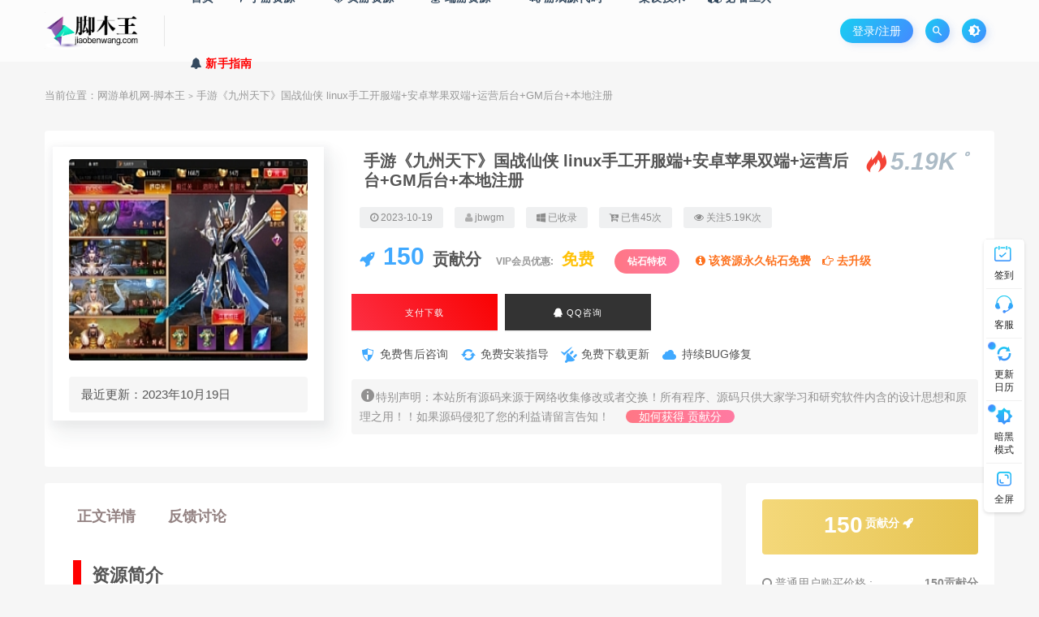

--- FILE ---
content_type: text/html; charset=UTF-8
request_url: https://www.jiaobenwang.com/5990.html
body_size: 26727
content:
<!DOCTYPE html>
<html lang="zh-CN">
<head>
	<meta charset="UTF-8">
	<meta http-equiv="X-UA-Compatible" content="IE=edge">
	<meta name="viewport" content="width=device-width, initial-scale=1">
	<link rel="profile" href="https://gmpg.org/xfn/11">
	<link href="https://www.jiaobenwang.com/wp-content/uploads/2022/08/1660999709-65f034c0f853471.png" rel="icon">
  <title>手游《九州天下》国战仙侠 linux手工开服端+安卓苹果双端+运营后台+GM后台+本地注册-网游单机网-脚本王</title>
	<meta name='robots' content='max-image-preview:large' />
<link rel='dns-prefetch' href='//www.jiaobenwang.com' />
<link rel='dns-prefetch' href='//s.w.org' />
        <meta property="og:title" content="手游《九州天下》国战仙侠 linux手工开服端+安卓苹果双端+运营后台+GM后台+本地注册">
        <meta property="og:description" content="资源简介 手游《九州天下》国战仙侠 linux手工开服端+安卓苹果双端+运营后台+GM后台+本地注册 ...">
        <meta property="og:type" content="article">
        <meta property="og:url" content="https://www.jiaobenwang.com/5990.html">
        <meta property="og:site_name" content="网游单机网-脚本王">
        <meta property="og:image" content="https://www.jiaobenwang.com/wp-content/uploads/2022/11/1668000334-7ea770dab1255a6-300x177.jpeg">
    <link rel='stylesheet' id='app-css'  href='https://www.jiaobenwang.com/wp-content/themes/ripro/assets/css/app.css?ver=1.1.0' type='text/css' media='all' />
<link rel='stylesheet' id='uibanner_css-css'  href='https://www.jiaobenwang.com/wp-content/themes/huzao-child/assets/css/uibanner.css?ver=6.0.1' type='text/css' media='all' />
<link rel='stylesheet' id='swiper_css-css'  href='https://www.jiaobenwang.com/wp-content/themes/huzao-child/assets/css/swiper.min.css?ver=6.0.1' type='text/css' media='all' />
<link rel='stylesheet' id='ripro_chlid_style-css'  href='https://www.jiaobenwang.com/wp-content/themes/huzao-child/diy.css?ver=6.0.1' type='text/css' media='all' />
<style id='global-styles-inline-css' type='text/css'>
body{--wp--preset--color--black: #000000;--wp--preset--color--cyan-bluish-gray: #abb8c3;--wp--preset--color--white: #ffffff;--wp--preset--color--pale-pink: #f78da7;--wp--preset--color--vivid-red: #cf2e2e;--wp--preset--color--luminous-vivid-orange: #ff6900;--wp--preset--color--luminous-vivid-amber: #fcb900;--wp--preset--color--light-green-cyan: #7bdcb5;--wp--preset--color--vivid-green-cyan: #00d084;--wp--preset--color--pale-cyan-blue: #8ed1fc;--wp--preset--color--vivid-cyan-blue: #0693e3;--wp--preset--color--vivid-purple: #9b51e0;--wp--preset--gradient--vivid-cyan-blue-to-vivid-purple: linear-gradient(135deg,rgba(6,147,227,1) 0%,rgb(155,81,224) 100%);--wp--preset--gradient--light-green-cyan-to-vivid-green-cyan: linear-gradient(135deg,rgb(122,220,180) 0%,rgb(0,208,130) 100%);--wp--preset--gradient--luminous-vivid-amber-to-luminous-vivid-orange: linear-gradient(135deg,rgba(252,185,0,1) 0%,rgba(255,105,0,1) 100%);--wp--preset--gradient--luminous-vivid-orange-to-vivid-red: linear-gradient(135deg,rgba(255,105,0,1) 0%,rgb(207,46,46) 100%);--wp--preset--gradient--very-light-gray-to-cyan-bluish-gray: linear-gradient(135deg,rgb(238,238,238) 0%,rgb(169,184,195) 100%);--wp--preset--gradient--cool-to-warm-spectrum: linear-gradient(135deg,rgb(74,234,220) 0%,rgb(151,120,209) 20%,rgb(207,42,186) 40%,rgb(238,44,130) 60%,rgb(251,105,98) 80%,rgb(254,248,76) 100%);--wp--preset--gradient--blush-light-purple: linear-gradient(135deg,rgb(255,206,236) 0%,rgb(152,150,240) 100%);--wp--preset--gradient--blush-bordeaux: linear-gradient(135deg,rgb(254,205,165) 0%,rgb(254,45,45) 50%,rgb(107,0,62) 100%);--wp--preset--gradient--luminous-dusk: linear-gradient(135deg,rgb(255,203,112) 0%,rgb(199,81,192) 50%,rgb(65,88,208) 100%);--wp--preset--gradient--pale-ocean: linear-gradient(135deg,rgb(255,245,203) 0%,rgb(182,227,212) 50%,rgb(51,167,181) 100%);--wp--preset--gradient--electric-grass: linear-gradient(135deg,rgb(202,248,128) 0%,rgb(113,206,126) 100%);--wp--preset--gradient--midnight: linear-gradient(135deg,rgb(2,3,129) 0%,rgb(40,116,252) 100%);--wp--preset--duotone--dark-grayscale: url('#wp-duotone-dark-grayscale');--wp--preset--duotone--grayscale: url('#wp-duotone-grayscale');--wp--preset--duotone--purple-yellow: url('#wp-duotone-purple-yellow');--wp--preset--duotone--blue-red: url('#wp-duotone-blue-red');--wp--preset--duotone--midnight: url('#wp-duotone-midnight');--wp--preset--duotone--magenta-yellow: url('#wp-duotone-magenta-yellow');--wp--preset--duotone--purple-green: url('#wp-duotone-purple-green');--wp--preset--duotone--blue-orange: url('#wp-duotone-blue-orange');--wp--preset--font-size--small: 13px;--wp--preset--font-size--medium: 20px;--wp--preset--font-size--large: 36px;--wp--preset--font-size--x-large: 42px;}.has-black-color{color: var(--wp--preset--color--black) !important;}.has-cyan-bluish-gray-color{color: var(--wp--preset--color--cyan-bluish-gray) !important;}.has-white-color{color: var(--wp--preset--color--white) !important;}.has-pale-pink-color{color: var(--wp--preset--color--pale-pink) !important;}.has-vivid-red-color{color: var(--wp--preset--color--vivid-red) !important;}.has-luminous-vivid-orange-color{color: var(--wp--preset--color--luminous-vivid-orange) !important;}.has-luminous-vivid-amber-color{color: var(--wp--preset--color--luminous-vivid-amber) !important;}.has-light-green-cyan-color{color: var(--wp--preset--color--light-green-cyan) !important;}.has-vivid-green-cyan-color{color: var(--wp--preset--color--vivid-green-cyan) !important;}.has-pale-cyan-blue-color{color: var(--wp--preset--color--pale-cyan-blue) !important;}.has-vivid-cyan-blue-color{color: var(--wp--preset--color--vivid-cyan-blue) !important;}.has-vivid-purple-color{color: var(--wp--preset--color--vivid-purple) !important;}.has-black-background-color{background-color: var(--wp--preset--color--black) !important;}.has-cyan-bluish-gray-background-color{background-color: var(--wp--preset--color--cyan-bluish-gray) !important;}.has-white-background-color{background-color: var(--wp--preset--color--white) !important;}.has-pale-pink-background-color{background-color: var(--wp--preset--color--pale-pink) !important;}.has-vivid-red-background-color{background-color: var(--wp--preset--color--vivid-red) !important;}.has-luminous-vivid-orange-background-color{background-color: var(--wp--preset--color--luminous-vivid-orange) !important;}.has-luminous-vivid-amber-background-color{background-color: var(--wp--preset--color--luminous-vivid-amber) !important;}.has-light-green-cyan-background-color{background-color: var(--wp--preset--color--light-green-cyan) !important;}.has-vivid-green-cyan-background-color{background-color: var(--wp--preset--color--vivid-green-cyan) !important;}.has-pale-cyan-blue-background-color{background-color: var(--wp--preset--color--pale-cyan-blue) !important;}.has-vivid-cyan-blue-background-color{background-color: var(--wp--preset--color--vivid-cyan-blue) !important;}.has-vivid-purple-background-color{background-color: var(--wp--preset--color--vivid-purple) !important;}.has-black-border-color{border-color: var(--wp--preset--color--black) !important;}.has-cyan-bluish-gray-border-color{border-color: var(--wp--preset--color--cyan-bluish-gray) !important;}.has-white-border-color{border-color: var(--wp--preset--color--white) !important;}.has-pale-pink-border-color{border-color: var(--wp--preset--color--pale-pink) !important;}.has-vivid-red-border-color{border-color: var(--wp--preset--color--vivid-red) !important;}.has-luminous-vivid-orange-border-color{border-color: var(--wp--preset--color--luminous-vivid-orange) !important;}.has-luminous-vivid-amber-border-color{border-color: var(--wp--preset--color--luminous-vivid-amber) !important;}.has-light-green-cyan-border-color{border-color: var(--wp--preset--color--light-green-cyan) !important;}.has-vivid-green-cyan-border-color{border-color: var(--wp--preset--color--vivid-green-cyan) !important;}.has-pale-cyan-blue-border-color{border-color: var(--wp--preset--color--pale-cyan-blue) !important;}.has-vivid-cyan-blue-border-color{border-color: var(--wp--preset--color--vivid-cyan-blue) !important;}.has-vivid-purple-border-color{border-color: var(--wp--preset--color--vivid-purple) !important;}.has-vivid-cyan-blue-to-vivid-purple-gradient-background{background: var(--wp--preset--gradient--vivid-cyan-blue-to-vivid-purple) !important;}.has-light-green-cyan-to-vivid-green-cyan-gradient-background{background: var(--wp--preset--gradient--light-green-cyan-to-vivid-green-cyan) !important;}.has-luminous-vivid-amber-to-luminous-vivid-orange-gradient-background{background: var(--wp--preset--gradient--luminous-vivid-amber-to-luminous-vivid-orange) !important;}.has-luminous-vivid-orange-to-vivid-red-gradient-background{background: var(--wp--preset--gradient--luminous-vivid-orange-to-vivid-red) !important;}.has-very-light-gray-to-cyan-bluish-gray-gradient-background{background: var(--wp--preset--gradient--very-light-gray-to-cyan-bluish-gray) !important;}.has-cool-to-warm-spectrum-gradient-background{background: var(--wp--preset--gradient--cool-to-warm-spectrum) !important;}.has-blush-light-purple-gradient-background{background: var(--wp--preset--gradient--blush-light-purple) !important;}.has-blush-bordeaux-gradient-background{background: var(--wp--preset--gradient--blush-bordeaux) !important;}.has-luminous-dusk-gradient-background{background: var(--wp--preset--gradient--luminous-dusk) !important;}.has-pale-ocean-gradient-background{background: var(--wp--preset--gradient--pale-ocean) !important;}.has-electric-grass-gradient-background{background: var(--wp--preset--gradient--electric-grass) !important;}.has-midnight-gradient-background{background: var(--wp--preset--gradient--midnight) !important;}.has-small-font-size{font-size: var(--wp--preset--font-size--small) !important;}.has-medium-font-size{font-size: var(--wp--preset--font-size--medium) !important;}.has-large-font-size{font-size: var(--wp--preset--font-size--large) !important;}.has-x-large-font-size{font-size: var(--wp--preset--font-size--x-large) !important;}
</style>
<link rel='stylesheet' id='wp_stylesheet-css'  href='https://www.jiaobenwang.com/wp-content/themes/huzao-child/inc/shortcodes/shortcodes.css?ver=6.0.1' type='text/css' media='all' />
<link rel='stylesheet' id='external-css'  href='https://www.jiaobenwang.com/wp-content/themes/ripro/assets/css/external.css?ver=1.1.0' type='text/css' media='all' />
<link rel='stylesheet' id='sweetalert2-css'  href='https://www.jiaobenwang.com/wp-content/themes/ripro/assets/css/sweetalert2.min.css?ver=1.1.0' type='text/css' media='all' />
<link rel='stylesheet' id='diy-css'  href='https://www.jiaobenwang.com/wp-content/themes/ripro/assets/css/diy.css?ver=1.1.0' type='text/css' media='all' />
<link rel='stylesheet' id='fancybox-css'  href='https://www.jiaobenwang.com/wp-content/themes/ripro/assets/css/jquery.fancybox.min.css?ver=1.1.0' type='text/css' media='all' />
<script type="c7bc92d8e23df8f4c330120c-text/javascript" src='https://www.jiaobenwang.com/wp-content/themes/ripro/assets/js/jquery-2.2.4.min.js?ver=2.2.4' id='jquery-js'></script>
<script type="c7bc92d8e23df8f4c330120c-text/javascript" src='https://www.jiaobenwang.com/wp-content/themes/ripro/assets/js/plugins/sweetalert2.min.js?ver=1.1.0' id='sweetalert2-js'></script>
<meta name="keywords" content="3D仙侠手游">
<meta name="description" content="资源简介 手游《九州天下》国战仙侠 linux手工开服端+安卓苹果双端+运营后台+GM后台+本地注册 详细信息(网游单机网-藏宝湾www.jiaobenwang.com)   	服务端平台类型：  Linux (转载注明来源jiaobenwang.com)  	测试搭建服务器： ...">
<link rel='stylesheet' id='wbs-style-dlipp-css'  href='https://www.jiaobenwang.com/wp-content/plugins/riprodl/assets/riprodl.css' type='text/css' media='all' /><link rel='stylesheet' id='aliicon'  href='//at.alicdn.com/t/font_839916_ncuu4bimmbp.css?ver=5.4-alpha-46770' type='text/css' media='all' /><link rel='stylesheet' id='wbs-style-dlipp-css'  href='https://www.jiaobenwang.com/wp-content/plugins/riprodl/assets/prism.css' type='text/css' media='all' />	<!-- HTML5 shim, for IE6-8 support of HTML5 elements. All other JS at the end of file. -->
    <!--[if lt IE 9]>
      <script src="https://www.jiaobenwang.com/wp-content/themes/ripro/assets/js/html5shiv.js"></script>
      <script src="https://www.jiaobenwang.com/wp-content/themes/ripro/assets/js/respond.min.js"></script>
    <![endif]-->
        <script src="https://www.jiaobenwang.com/wp-content/themes/huzao-child/assets/js/sucaihu.jquery.cannotcopy.js" type="c7bc92d8e23df8f4c330120c-text/javascript"></script>
        <script src="https://www.jiaobenwang.com/wp-content/themes/huzao-child/assets/js/sucaihu.jquery.waypoints.js" type="c7bc92d8e23df8f4c330120c-text/javascript"></script>
          <script type="c7bc92d8e23df8f4c330120c-text/javascript"> $(document).ready(function() { NProgress.start(); $(window).load(function() { NProgress.done(); }); });</script>
          <!-- <link href="https://cdn.jsdelivr.net/npm/remixicon@2.3.0/fonts/remixicon.css" rel="stylesheet">-->
</head>

<body class="post-template-default single single-post postid-5990 single-format-standard  max_width navbar-sticky navbar-slide sidebar-right pagination-numeric no-off-canvas">

<div class="site">
    <header class="site-header frosted" id="navHeight">
      <div class="container">
      <div class="navbar">
      <div class="logo-wrappers">
              <a href="https://www.jiaobenwang.com/">
          <img class="logo regular tap-logo" src="https://www.jiaobenwang.com/wp-content/uploads/2022/07/1659228041-95b848de9c5b861.png" data-dark="" alt="网游单机网-脚本王">
        </a>
            </div>
      <div class="sep"></div>
      
      <nav class="main-menu hidden-xs hidden-sm hidden-md">
        <ul id="menu-%e8%84%9a%e6%9c%ac%e7%bd%91" class="nav-list u-plain-list"><li id="menu-item-38" class="menu-item menu-item-type-custom menu-item-object-custom menu-item-home menu-item-38"><a href="https://www.jiaobenwang.com">首页</a></li>
<li id="menu-item-52" class="menu-item menu-item-type-taxonomy menu-item-object-category current-post-ancestor menu-item-52 menu-item-mega menu-item-has-children"><a href="https://www.jiaobenwang.com/mobilegameserver"><span><i class="fa fa-location-arrow"></i> 手游资源</span></a><div class="mega-menu"><div class="menu-posts owl"><div class="menu-post">      <div class="entry-media">
        <div class="placeholder" style="padding-bottom: 66.666666666667%;">
          <a target="_blank"  href="https://www.jiaobenwang.com/56.html">
            <img class="lazyload" data-src="https://www.jiaobenwang.com/wp-content/themes/ripro/timthumb.php?src=https://www.jiaobenwang.com/wp-content/uploads/2022/07/1658940049-0d71427d76a630d-300x169.jpg&#038;h=200&#038;w=300&#038;zc=1&#038;a=c&#038;q=100&#038;s=1" src="[data-uri]" alt="手游《传奇世界-赤月生肖》Linxu手工-三职业-安卓苹果双端+本地注册+GM后台-亲测可用">
          
                    <div class="cao-cover"><img src="https://www.jiaobenwang.com/wp-content/themes/ripro/assets/images/svg/rings.svg" width="50" height="50px"></div>
                    </a>
        </div>
              </div>
      
  <div class="entry-header">    
    <h5 class="entry-title"><a target="_blank" href="https://www.jiaobenwang.com/56.html" title="手游《传奇世界-赤月生肖》Linxu手工-三职业-安卓苹果双端+本地注册+GM后台-亲测可用" rel="bookmark">手游《传奇世界-赤月生肖》Linxu手工-三职业-安卓苹果双端+本地注册+GM后台-亲测可用</a></h5>  </div></div><div class="menu-post">      <div class="entry-media">
        <div class="placeholder" style="padding-bottom: 66.666666666667%;">
          <a target="_blank"  href="https://www.jiaobenwang.com/4507.html">
            <img class="lazyload" data-src="https://www.jiaobenwang.com/wp-content/themes/ripro/timthumb.php?src=https://www.jiaobenwang.com/wp-content/uploads/2022/09/1663671357-dc1fcf9cdd29cb2-300x172.jpg&#038;h=200&#038;w=300&#038;zc=1&#038;a=c&#038;q=100&#038;s=1" src="[data-uri]" alt="手游《妖仙大陆》高清仙侠+安卓苹果双端+GM后台+win一键服务端+外网">
          
                    <div class="cao-cover"><img src="https://www.jiaobenwang.com/wp-content/themes/ripro/assets/images/svg/rings.svg" width="50" height="50px"></div>
                    </a>
        </div>
              </div>
      
  <div class="entry-header">    
    <h5 class="entry-title"><a target="_blank" href="https://www.jiaobenwang.com/4507.html" title="手游《妖仙大陆》高清仙侠+安卓苹果双端+GM后台+win一键服务端+外网" rel="bookmark">手游《妖仙大陆》高清仙侠+安卓苹果双端+GM后台+win一键服务端+外网</a></h5>  </div></div><div class="menu-post">      <div class="entry-media">
        <div class="placeholder" style="padding-bottom: 66.666666666667%;">
          <a target="_blank"  href="https://www.jiaobenwang.com/11121.html">
            <img class="lazyload" data-src="https://www.jiaobenwang.com/wp-content/themes/ripro/timthumb.php?src=https://www.jiaobenwang.com/wp-content/uploads/2023/07/1689406071-f1bafb9764fe9bf-300x169.jpg&#038;h=200&#038;w=300&#038;zc=1&#038;a=c&#038;q=100&#038;s=1" src="[data-uri]" alt="手游《剑灵M革命》VM一键端 安卓苹果双端+GM后台">
          
                    <div class="cao-cover"><img src="https://www.jiaobenwang.com/wp-content/themes/ripro/assets/images/svg/rings.svg" width="50" height="50px"></div>
                    </a>
        </div>
              </div>
      
  <div class="entry-header">    
    <h5 class="entry-title"><a target="_blank" href="https://www.jiaobenwang.com/11121.html" title="手游《剑灵M革命》VM一键端 安卓苹果双端+GM后台" rel="bookmark">手游《剑灵M革命》VM一键端 安卓苹果双端+GM后台</a></h5>  </div></div><div class="menu-post">      <div class="entry-media">
        <div class="placeholder" style="padding-bottom: 66.666666666667%;">
          <a target="_blank"  href="https://www.jiaobenwang.com/18404.html">
            <img class="lazyload" data-src="https://www.jiaobenwang.com/wp-content/themes/ripro/timthumb.php?src=https://www.jiaobenwang.com/wp-content/uploads/2025/03/1742143280-6ea412ceda129ef-300x188.jpg&#038;h=200&#038;w=300&#038;zc=1&#038;a=c&#038;q=100&#038;s=1" src="[data-uri]" alt="手游 长安X幻想VM一键服务端+手工服务端+源码 带GM运营后台">
          
                    <div class="cao-cover"><img src="https://www.jiaobenwang.com/wp-content/themes/ripro/assets/images/svg/rings.svg" width="50" height="50px"></div>
                    </a>
        </div>
              </div>
      
  <div class="entry-header">    
    <h5 class="entry-title"><a target="_blank" href="https://www.jiaobenwang.com/18404.html" title="手游 长安X幻想VM一键服务端+手工服务端+源码 带GM运营后台" rel="bookmark">手游 长安X幻想VM一键服务端+手工服务端+源码 带GM运营后台</a></h5>  </div></div><div class="menu-post">      <div class="entry-media">
        <div class="placeholder" style="padding-bottom: 66.666666666667%;">
          <a target="_blank"  href="https://www.jiaobenwang.com/4730.html">
            <img class="lazyload" data-src="https://www.jiaobenwang.com/wp-content/themes/ripro/timthumb.php?src=https://www.jiaobenwang.com/wp-content/uploads/2022/09/1664301934-6657ff782a1c409-300x169.jpg&#038;h=200&#038;w=300&#038;zc=1&#038;a=c&#038;q=100&#038;s=1" src="[data-uri]" alt="手游《三国演义：最强武将传》Win一键启动服务端+完美版+本地注册+GM后台+支持单机\外网">
          
                    <div class="cao-cover"><img src="https://www.jiaobenwang.com/wp-content/themes/ripro/assets/images/svg/rings.svg" width="50" height="50px"></div>
                    </a>
        </div>
              </div>
      
  <div class="entry-header">    
    <h5 class="entry-title"><a target="_blank" href="https://www.jiaobenwang.com/4730.html" title="手游《三国演义：最强武将传》Win一键启动服务端+完美版+本地注册+GM后台+支持单机\外网" rel="bookmark">手游《三国演义：最强武将传》Win一键启动服务端+完美版+本地注册+GM后台+支持单机\外网</a></h5>  </div></div><div class="menu-post">      <div class="entry-media">
        <div class="placeholder" style="padding-bottom: 66.666666666667%;">
          <a target="_blank"  href="https://www.jiaobenwang.com/5627.html">
            <img class="lazyload" data-src="https://www.jiaobenwang.com/wp-content/themes/ripro/timthumb.php?src=https://www.jiaobenwang.com/wp-content/uploads/2022/10/1665898809-77668ca34024387-300x169.jpg&#038;h=200&#038;w=300&#038;zc=1&#038;a=c&#038;q=100&#038;s=1" src="[data-uri]" alt="手游《新阿拉德之怒-云上战未央》linux手工端+全网首发+过检测+详细教程+安卓苹果双端">
          
                    <div class="cao-cover"><img src="https://www.jiaobenwang.com/wp-content/themes/ripro/assets/images/svg/rings.svg" width="50" height="50px"></div>
                    </a>
        </div>
              </div>
      
  <div class="entry-header">    
    <h5 class="entry-title"><a target="_blank" href="https://www.jiaobenwang.com/5627.html" title="手游《新阿拉德之怒-云上战未央》linux手工端+全网首发+过检测+详细教程+安卓苹果双端" rel="bookmark">手游《新阿拉德之怒-云上战未央》linux手工端+全网首发+过检测+详细教程+安卓苹果双端</a></h5>  </div></div><div class="menu-post">      <div class="entry-media">
        <div class="placeholder" style="padding-bottom: 66.666666666667%;">
          <a target="_blank"  href="https://www.jiaobenwang.com/3543.html">
            <img class="lazyload" data-src="https://www.jiaobenwang.com/wp-content/themes/ripro/timthumb.php?src=https://www.jiaobenwang.com/wp-content/uploads/2022/09/1662475153-a0052cebc660b2a-300x144.jpg&#038;h=200&#038;w=300&#038;zc=1&#038;a=c&#038;q=100&#038;s=1" src="[data-uri]" alt="天乾OL经典页游单机版一键服务端+简单本地架设一键启动">
          
                    <div class="cao-cover"><img src="https://www.jiaobenwang.com/wp-content/themes/ripro/assets/images/svg/rings.svg" width="50" height="50px"></div>
                    </a>
        </div>
              </div>
      
  <div class="entry-header">    
    <h5 class="entry-title"><a target="_blank" href="https://www.jiaobenwang.com/3543.html" title="天乾OL经典页游单机版一键服务端+简单本地架设一键启动" rel="bookmark">天乾OL经典页游单机版一键服务端+简单本地架设一键启动</a></h5>  </div></div><div class="menu-post">      <div class="entry-media">
        <div class="placeholder" style="padding-bottom: 66.666666666667%;">
          <a target="_blank"  href="https://www.jiaobenwang.com/17254.html">
            <img class="lazyload" data-src="https://www.jiaobenwang.com/wp-content/themes/ripro/timthumb.php?src=https://www.jiaobenwang.com/wp-content/uploads/2025/02/1739372560-d0e0e73c4d035dc-167x300.jpg&#038;h=200&#038;w=300&#038;zc=1&#038;a=c&#038;q=100&#038;s=1" src="[data-uri]" alt="手游 向僵尸开炮真3代 僵尸叔叔 安卓VM一键端 带GM工具 提供两个版本！都实测可以用！">
          
                    <div class="cao-cover"><img src="https://www.jiaobenwang.com/wp-content/themes/ripro/assets/images/svg/rings.svg" width="50" height="50px"></div>
                    </a>
        </div>
              </div>
      
  <div class="entry-header">    
    <h5 class="entry-title"><a target="_blank" href="https://www.jiaobenwang.com/17254.html" title="手游 向僵尸开炮真3代 僵尸叔叔 安卓VM一键端 带GM工具 提供两个版本！都实测可以用！" rel="bookmark">手游 向僵尸开炮真3代 僵尸叔叔 安卓VM一键端 带GM工具 提供两个版本！都实测可以用！</a></h5>  </div></div><div class="menu-post">      <div class="entry-media">
        <div class="placeholder" style="padding-bottom: 66.666666666667%;">
          <a target="_blank"  href="https://www.jiaobenwang.com/10069.html">
            <img class="lazyload" data-src="https://www.jiaobenwang.com/wp-content/themes/ripro/timthumb.php?src=https://www.jiaobenwang.com/wp-content/uploads/2023/06/1686072656-9a408c862158b2e-300x213.jpg&#038;h=200&#038;w=300&#038;zc=1&#038;a=c&#038;q=100&#038;s=1" src="[data-uri]" alt="手游《不良人》回合类手游 带GM后台 win一键端 安卓苹果双端">
          
                    <div class="cao-cover"><img src="https://www.jiaobenwang.com/wp-content/themes/ripro/assets/images/svg/rings.svg" width="50" height="50px"></div>
                    </a>
        </div>
              </div>
      
  <div class="entry-header">    
    <h5 class="entry-title"><a target="_blank" href="https://www.jiaobenwang.com/10069.html" title="手游《不良人》回合类手游 带GM后台 win一键端 安卓苹果双端" rel="bookmark">手游《不良人》回合类手游 带GM后台 win一键端 安卓苹果双端</a></h5>  </div></div><div class="menu-post">      <div class="entry-media">
        <div class="placeholder" style="padding-bottom: 66.666666666667%;">
          <a target="_blank"  href="https://www.jiaobenwang.com/14831.html">
            <img class="lazyload" data-src="https://www.jiaobenwang.com/wp-content/themes/ripro/timthumb.php?src=https://www.jiaobenwang.com/wp-content/uploads/2024/06/1718118388-4d987d41753ec0b-300x168.jpg&#038;h=200&#038;w=300&#038;zc=1&#038;a=c&#038;q=100&#038;s=1" src="[data-uri]" alt="手游【天地决】 Win一键服务端 架设教程 安卓">
          
                    <div class="cao-cover"><img src="https://www.jiaobenwang.com/wp-content/themes/ripro/assets/images/svg/rings.svg" width="50" height="50px"></div>
                    </a>
        </div>
              </div>
      
  <div class="entry-header">    
    <h5 class="entry-title"><a target="_blank" href="https://www.jiaobenwang.com/14831.html" title="手游【天地决】 Win一键服务端 架设教程 安卓" rel="bookmark">手游【天地决】 Win一键服务端 架设教程 安卓</a></h5>  </div></div></div></div></li>
<li id="menu-item-53" class="menu-item menu-item-type-taxonomy menu-item-object-category menu-item-53 menu-item-mega menu-item-has-children"><a href="https://www.jiaobenwang.com/webgameserver"><span><i class="fa fa-gitlab"></i> 页游资源</span></a><div class="mega-menu"><div class="menu-posts owl"><div class="menu-post">      <div class="entry-media">
        <div class="placeholder" style="padding-bottom: 66.666666666667%;">
          <a target="_blank"  href="https://www.jiaobenwang.com/18477.html">
            <img class="lazyload" data-src="https://www.jiaobenwang.com/wp-content/themes/ripro/timthumb.php?src=https://www.jiaobenwang.com/wp-content/uploads/2026/01/1767973449-601191bbe501a44-300x179.jpg&#038;h=200&#038;w=300&#038;zc=1&#038;a=c&#038;q=100&#038;s=1" src="[data-uri]" alt="H5页游 缥缈儒仙H5  Linux手工开服端 视频教程  搭建教程">
          
                    <div class="cao-cover"><img src="https://www.jiaobenwang.com/wp-content/themes/ripro/assets/images/svg/rings.svg" width="50" height="50px"></div>
                    </a>
        </div>
              </div>
      
  <div class="entry-header">    
    <h5 class="entry-title"><a target="_blank" href="https://www.jiaobenwang.com/18477.html" title="H5页游 缥缈儒仙H5  Linux手工开服端 视频教程  搭建教程" rel="bookmark">H5页游 缥缈儒仙H5  Linux手工开服端 视频教程  搭建教程</a></h5>  </div></div><div class="menu-post">      <div class="entry-media">
        <div class="placeholder" style="padding-bottom: 66.666666666667%;">
          <a target="_blank"  href="https://www.jiaobenwang.com/18472.html">
            <img class="lazyload" data-src="https://www.jiaobenwang.com/wp-content/themes/ripro/timthumb.php?src=https://www.jiaobenwang.com/wp-content/uploads/2026/01/1767971607-23427099e648fd4-300x189.jpg&#038;h=200&#038;w=300&#038;zc=1&#038;a=c&#038;q=100&#038;s=1" src="[data-uri]" alt="H5页游 海贼王H5  win一键服务端 带GM后台 集成整理一键启动端  架设教程">
          
                    <div class="cao-cover"><img src="https://www.jiaobenwang.com/wp-content/themes/ripro/assets/images/svg/rings.svg" width="50" height="50px"></div>
                    </a>
        </div>
              </div>
      
  <div class="entry-header">    
    <h5 class="entry-title"><a target="_blank" href="https://www.jiaobenwang.com/18472.html" title="H5页游 海贼王H5  win一键服务端 带GM后台 集成整理一键启动端  架设教程" rel="bookmark">H5页游 海贼王H5  win一键服务端 带GM后台 集成整理一键启动端  架设教程</a></h5>  </div></div><div class="menu-post">      <div class="entry-media">
        <div class="placeholder" style="padding-bottom: 66.666666666667%;">
          <a target="_blank"  href="https://www.jiaobenwang.com/18465.html">
            <img class="lazyload" data-src="https://www.jiaobenwang.com/wp-content/themes/ripro/timthumb.php?src=https://www.jiaobenwang.com/wp-content/uploads/2026/01/1767970023-46f65b2ba479b84-300x189.jpg&#038;h=200&#038;w=300&#038;zc=1&#038;a=c&#038;q=100&#038;s=1" src="[data-uri]" alt="H5页游征战三国H5 Win一键端 双区开服端带GM后台 集成整理一键启动端 架设教程">
          
                    <div class="cao-cover"><img src="https://www.jiaobenwang.com/wp-content/themes/ripro/assets/images/svg/rings.svg" width="50" height="50px"></div>
                    </a>
        </div>
              </div>
      
  <div class="entry-header">    
    <h5 class="entry-title"><a target="_blank" href="https://www.jiaobenwang.com/18465.html" title="H5页游征战三国H5 Win一键端 双区开服端带GM后台 集成整理一键启动端 架设教程" rel="bookmark">H5页游征战三国H5 Win一键端 双区开服端带GM后台 集成整理一键启动端 架设教程</a></h5>  </div></div><div class="menu-post">      <div class="entry-media">
        <div class="placeholder" style="padding-bottom: 66.666666666667%;">
          <a target="_blank"  href="https://www.jiaobenwang.com/18448.html">
            <img class="lazyload" data-src="https://www.jiaobenwang.com/wp-content/themes/ripro/timthumb.php?src=https://www.jiaobenwang.com/wp-content/uploads/2026/01/1767888307-5a4792bed6da329-189x300.jpg&#038;h=200&#038;w=300&#038;zc=1&#038;a=c&#038;q=100&#038;s=1" src="[data-uri]" alt="H5页游【伏妖绘】WIN一键启动端 搭建教程">
          
                    <div class="cao-cover"><img src="https://www.jiaobenwang.com/wp-content/themes/ripro/assets/images/svg/rings.svg" width="50" height="50px"></div>
                    </a>
        </div>
              </div>
      
  <div class="entry-header">    
    <h5 class="entry-title"><a target="_blank" href="https://www.jiaobenwang.com/18448.html" title="H5页游【伏妖绘】WIN一键启动端 搭建教程" rel="bookmark">H5页游【伏妖绘】WIN一键启动端 搭建教程</a></h5>  </div></div><div class="menu-post">      <div class="entry-media">
        <div class="placeholder" style="padding-bottom: 66.666666666667%;">
          <a target="_blank"  href="https://www.jiaobenwang.com/18442.html">
            <img class="lazyload" data-src="https://www.jiaobenwang.com/wp-content/themes/ripro/timthumb.php?src=https://www.jiaobenwang.com/wp-content/uploads/2026/01/1767439391-fa5ac5a996e01ed-300x176.jpg&#038;h=200&#038;w=300&#038;zc=1&#038;a=c&#038;q=100&#038;s=1" src="[data-uri]" alt="H5页游 联盟三国H5超变内购版 Linux 源程序 手工开服端  带GM后台 架设教程">
          
                    <div class="cao-cover"><img src="https://www.jiaobenwang.com/wp-content/themes/ripro/assets/images/svg/rings.svg" width="50" height="50px"></div>
                    </a>
        </div>
              </div>
      
  <div class="entry-header">    
    <h5 class="entry-title"><a target="_blank" href="https://www.jiaobenwang.com/18442.html" title="H5页游 联盟三国H5超变内购版 Linux 源程序 手工开服端  带GM后台 架设教程" rel="bookmark">H5页游 联盟三国H5超变内购版 Linux 源程序 手工开服端  带GM后台 架设教程</a></h5>  </div></div><div class="menu-post">      <div class="entry-media">
        <div class="placeholder" style="padding-bottom: 66.666666666667%;">
          <a target="_blank"  href="https://www.jiaobenwang.com/17630.html">
            <img class="lazyload" data-src="https://www.jiaobenwang.com/wp-content/themes/ripro/timthumb.php?src=https://www.jiaobenwang.com/wp-content/uploads/2025/04/1743519298-f548361fcebe65e-300x190.jpg&#038;h=200&#038;w=300&#038;zc=1&#038;a=c&#038;q=100&#038;s=1" src="[data-uri]" alt="H5页游[荒野锤音]VM一键端+Linux手工开服端 完美版 带GM后台">
          
                    <div class="cao-cover"><img src="https://www.jiaobenwang.com/wp-content/themes/ripro/assets/images/svg/rings.svg" width="50" height="50px"></div>
                    </a>
        </div>
              </div>
      
  <div class="entry-header">    
    <h5 class="entry-title"><a target="_blank" href="https://www.jiaobenwang.com/17630.html" title="H5页游[荒野锤音]VM一键端+Linux手工开服端 完美版 带GM后台" rel="bookmark">H5页游[荒野锤音]VM一键端+Linux手工开服端 完美版 带GM后台</a></h5>  </div></div><div class="menu-post">      <div class="entry-media">
        <div class="placeholder" style="padding-bottom: 66.666666666667%;">
          <a target="_blank"  href="https://www.jiaobenwang.com/18431.html">
            <img class="lazyload" data-src="https://www.jiaobenwang.com/wp-content/themes/ripro/timthumb.php?src=https://www.jiaobenwang.com/wp-content/uploads/2025/12/1766939388-93d8de4eac5e2c5-300x178.jpg&#038;h=200&#038;w=300&#038;zc=1&#038;a=c&#038;q=100&#038;s=1" src="[data-uri]" alt="H5页游 封神问道H5  WIN服务端 一键启动 三端通用  搭建教程">
          
                    <div class="cao-cover"><img src="https://www.jiaobenwang.com/wp-content/themes/ripro/assets/images/svg/rings.svg" width="50" height="50px"></div>
                    </a>
        </div>
              </div>
      
  <div class="entry-header">    
    <h5 class="entry-title"><a target="_blank" href="https://www.jiaobenwang.com/18431.html" title="H5页游 封神问道H5  WIN服务端 一键启动 三端通用  搭建教程" rel="bookmark">H5页游 封神问道H5  WIN服务端 一键启动 三端通用  搭建教程</a></h5>  </div></div><div class="menu-post">      <div class="entry-media">
        <div class="placeholder" style="padding-bottom: 66.666666666667%;">
          <a target="_blank"  href="https://www.jiaobenwang.com/18420.html">
            <img class="lazyload" data-src="https://www.jiaobenwang.com/wp-content/themes/ripro/timthumb.php?src=https://www.jiaobenwang.com/wp-content/uploads/2025/12/1766765960-9ec843b676c8412-300x148.jpg&#038;h=200&#038;w=300&#038;zc=1&#038;a=c&#038;q=100&#038;s=1" src="[data-uri]" alt="页游 天蚕变H5 也叫天界H5  九州仙侠传H5 VM一键端+手工开服端 带GM后台CDK 支持外网局域网联机  三端互通">
          
                    <div class="cao-cover"><img src="https://www.jiaobenwang.com/wp-content/themes/ripro/assets/images/svg/rings.svg" width="50" height="50px"></div>
                    </a>
        </div>
              </div>
      
  <div class="entry-header">    
    <h5 class="entry-title"><a target="_blank" href="https://www.jiaobenwang.com/18420.html" title="页游 天蚕变H5 也叫天界H5  九州仙侠传H5 VM一键端+手工开服端 带GM后台CDK 支持外网局域网联机  三端互通" rel="bookmark">页游 天蚕变H5 也叫天界H5  九州仙侠传H5 VM一键端+手工开服端 带GM后台CDK 支持外网局域网联机  三端互通</a></h5>  </div></div><div class="menu-post">      <div class="entry-media">
        <div class="placeholder" style="padding-bottom: 66.666666666667%;">
          <a target="_blank"  href="https://www.jiaobenwang.com/507.html">
            <img class="lazyload" data-src="https://www.jiaobenwang.com/wp-content/themes/ripro/timthumb.php?src=https://www.jiaobenwang.com/wp-content/uploads/2022/07/1659255106-19479e94d3e4870-300x133.jpg&#038;h=200&#038;w=300&#038;zc=1&#038;a=c&#038;q=100&#038;s=1" src="[data-uri]" alt="页游《凡人修真2》完美版本 活动全开+可刷BOSS+WIN一键端+小白可用">
          
                    <div class="cao-cover"><img src="https://www.jiaobenwang.com/wp-content/themes/ripro/assets/images/svg/rings.svg" width="50" height="50px"></div>
                    </a>
        </div>
              </div>
      
  <div class="entry-header">    
    <h5 class="entry-title"><a target="_blank" href="https://www.jiaobenwang.com/507.html" title="页游《凡人修真2》完美版本 活动全开+可刷BOSS+WIN一键端+小白可用" rel="bookmark">页游《凡人修真2》完美版本 活动全开+可刷BOSS+WIN一键端+小白可用</a></h5>  </div></div><div class="menu-post">      <div class="entry-media">
        <div class="placeholder" style="padding-bottom: 66.666666666667%;">
          <a target="_blank"  href="https://www.jiaobenwang.com/8329.html">
            <img class="lazyload" data-src="https://www.jiaobenwang.com/wp-content/themes/ripro/timthumb.php?src=https://www.jiaobenwang.com/wp-content/uploads/2023/02/1676129364-c636e901eeddda1-194x300.jpg&#038;h=200&#038;w=300&#038;zc=1&#038;a=c&#038;q=100&#038;s=1" src="[data-uri]" alt="页游《悟空雷霆H5 》传奇页游VM一键端  支持跨服 修复GM后台">
          
                    <div class="cao-cover"><img src="https://www.jiaobenwang.com/wp-content/themes/ripro/assets/images/svg/rings.svg" width="50" height="50px"></div>
                    </a>
        </div>
              </div>
      
  <div class="entry-header">    
    <h5 class="entry-title"><a target="_blank" href="https://www.jiaobenwang.com/8329.html" title="页游《悟空雷霆H5 》传奇页游VM一键端  支持跨服 修复GM后台" rel="bookmark">页游《悟空雷霆H5 》传奇页游VM一键端  支持跨服 修复GM后台</a></h5>  </div></div></div></div></li>
<li id="menu-item-54" class="menu-item menu-item-type-taxonomy menu-item-object-category menu-item-has-children menu-item-54"><a href="https://www.jiaobenwang.com/onlinegameserver"><span><i class="fa fa-street-view"></i> 端游资源</span></a>
<ul class="sub-menu">
	<li id="menu-item-9887" class="menu-item menu-item-type-taxonomy menu-item-object-category menu-item-9887"><a href="https://www.jiaobenwang.com/onlinegameserver">查看所有</a></li>
	<li id="menu-item-9884" class="menu-item menu-item-type-taxonomy menu-item-object-category menu-item-9884"><a href="https://www.jiaobenwang.com/onlinegameserver/xiyou">西游大话问道</a></li>
	<li id="menu-item-9886" class="menu-item menu-item-type-taxonomy menu-item-object-category menu-item-9886"><a href="https://www.jiaobenwang.com/onlinegameserver/blackdesert">黑色沙漠</a></li>
	<li id="menu-item-9885" class="menu-item menu-item-type-taxonomy menu-item-object-category menu-item-9885"><a href="https://www.jiaobenwang.com/onlinegameserver/warcraft">魔兽世界</a></li>
	<li id="menu-item-9880" class="menu-item menu-item-type-taxonomy menu-item-object-category menu-item-9880"><a href="https://www.jiaobenwang.com/onlinegameserver/aion">永恒之塔</a></li>
	<li id="menu-item-9874" class="menu-item menu-item-type-taxonomy menu-item-object-category menu-item-9874"><a href="https://www.jiaobenwang.com/onlinegameserver/cqsj">传奇世界</a></li>
	<li id="menu-item-9879" class="menu-item menu-item-type-taxonomy menu-item-object-category menu-item-9879"><a href="https://www.jiaobenwang.com/onlinegameserver/%e6%88%90%e5%90%89%e6%80%9d%e6%b1%97">成吉思汗</a></li>
	<li id="menu-item-9878" class="menu-item menu-item-type-taxonomy menu-item-object-category menu-item-9878"><a href="https://www.jiaobenwang.com/onlinegameserver/%e5%be%81%e9%80%94">征途</a></li>
	<li id="menu-item-9876" class="menu-item menu-item-type-taxonomy menu-item-object-category menu-item-9876"><a href="https://www.jiaobenwang.com/onlinegameserver/%e5%a4%a9%e5%a0%822">天堂2专题</a></li>
	<li id="menu-item-9877" class="menu-item menu-item-type-taxonomy menu-item-object-category menu-item-9877"><a href="https://www.jiaobenwang.com/onlinegameserver/%e5%a4%a9%e9%be%99%e5%85%ab%e9%83%a8">天龙八部</a></li>
	<li id="menu-item-9881" class="menu-item menu-item-type-taxonomy menu-item-object-category menu-item-9881"><a href="https://www.jiaobenwang.com/onlinegameserver/rxcq">热血传奇</a></li>
	<li id="menu-item-9883" class="menu-item menu-item-type-taxonomy menu-item-object-category menu-item-9883"><a href="https://www.jiaobenwang.com/onlinegameserver/%e7%a5%9e%e9%ad%94%e5%a4%a7%e9%99%86">神魔大陆</a></li>
	<li id="menu-item-9882" class="menu-item menu-item-type-taxonomy menu-item-object-category menu-item-9882"><a href="https://www.jiaobenwang.com/onlinegameserver/%e7%83%ad%e8%a1%80%e6%b1%9f%e6%b9%96">热血江湖</a></li>
	<li id="menu-item-9875" class="menu-item menu-item-type-taxonomy menu-item-object-category menu-item-9875"><a href="https://www.jiaobenwang.com/onlinegameserver/%e5%a4%a9%e4%b9%8b%e7%82%bc%e7%8b%b1">天之炼狱</a></li>
	<li id="menu-item-9873" class="menu-item menu-item-type-taxonomy menu-item-object-category menu-item-9873"><a href="https://www.jiaobenwang.com/onlinegameserver/dng">DXF地下城</a></li>
	<li id="menu-item-1000" class="menu-item menu-item-type-taxonomy menu-item-object-category menu-item-1000 menu-item-mega"><a href="https://www.jiaobenwang.com/pcgame">单机游戏</a></li>
</ul>
</li>
<li id="menu-item-242" class="menu-item menu-item-type-taxonomy menu-item-object-category menu-item-242 menu-item-mega menu-item-has-children"><a href="https://www.jiaobenwang.com/game-source-code"><span><i class="fa fa-cogs"></i> 游戏源代码</span></a><div class="mega-menu"><div class="menu-posts owl"><div class="menu-post">      <div class="entry-media">
        <div class="placeholder" style="padding-bottom: 66.666666666667%;">
          <a target="_blank"  href="https://www.jiaobenwang.com/18460.html">
            <img class="lazyload" data-src="https://www.jiaobenwang.com/wp-content/themes/ripro/timthumb.php?src=https://www.jiaobenwang.com/wp-content/uploads/2025/02/1740311846-73f01c89ba993be-300x189.jpg&#038;h=200&#038;w=300&#038;zc=1&#038;a=c&#038;q=100&#038;s=1" src="[data-uri]" alt="H5江湖大侠 服务端 客户端 全套源码 源代码 架设教程">
          
                    <div class="cao-cover"><img src="https://www.jiaobenwang.com/wp-content/themes/ripro/assets/images/svg/rings.svg" width="50" height="50px"></div>
                    </a>
        </div>
              </div>
      
  <div class="entry-header">    
    <h5 class="entry-title"><a target="_blank" href="https://www.jiaobenwang.com/18460.html" title="H5江湖大侠 服务端 客户端 全套源码 源代码 架设教程" rel="bookmark">H5江湖大侠 服务端 客户端 全套源码 源代码 架设教程</a></h5>  </div></div><div class="menu-post">      <div class="entry-media">
        <div class="placeholder" style="padding-bottom: 66.666666666667%;">
          <a target="_blank"  href="https://www.jiaobenwang.com/18415.html">
            <img class="lazyload" data-src="https://www.jiaobenwang.com/wp-content/themes/ripro/timthumb.php?src=http://www.jiaobenwang.com/wp-content/uploads/2022/07/1659141665-208b0b928107618.jpg&#038;h=200&#038;w=300&#038;zc=1&#038;a=c&#038;q=100&#038;s=1" src="[data-uri]" alt="仙战2全套源代码 源码 资源文档 含前后端客户端 服务端 源代码 架设教程">
          
                    <div class="cao-cover"><img src="https://www.jiaobenwang.com/wp-content/themes/ripro/assets/images/svg/rings.svg" width="50" height="50px"></div>
                    </a>
        </div>
              </div>
      
  <div class="entry-header">    
    <h5 class="entry-title"><a target="_blank" href="https://www.jiaobenwang.com/18415.html" title="仙战2全套源代码 源码 资源文档 含前后端客户端 服务端 源代码 架设教程" rel="bookmark">仙战2全套源代码 源码 资源文档 含前后端客户端 服务端 源代码 架设教程</a></h5>  </div></div><div class="menu-post">      <div class="entry-media">
        <div class="placeholder" style="padding-bottom: 66.666666666667%;">
          <a target="_blank"  href="https://www.jiaobenwang.com/18411.html">
            <img class="lazyload" data-src="https://www.jiaobenwang.com/wp-content/themes/ripro/timthumb.php?src=https://www.jiaobenwang.com/wp-content/uploads/2025/12/1765900318-677e75f05951d70-300x202.jpg&#038;h=200&#038;w=300&#038;zc=1&#038;a=c&#038;q=100&#038;s=1" src="[data-uri]" alt="手游 汉王纷争 源代码 源码 全套资源文档 架设教程">
          
                    <div class="cao-cover"><img src="https://www.jiaobenwang.com/wp-content/themes/ripro/assets/images/svg/rings.svg" width="50" height="50px"></div>
                    </a>
        </div>
              </div>
      
  <div class="entry-header">    
    <h5 class="entry-title"><a target="_blank" href="https://www.jiaobenwang.com/18411.html" title="手游 汉王纷争 源代码 源码 全套资源文档 架设教程" rel="bookmark">手游 汉王纷争 源代码 源码 全套资源文档 架设教程</a></h5>  </div></div><div class="menu-post">      <div class="entry-media">
        <div class="placeholder" style="padding-bottom: 66.666666666667%;">
          <a target="_blank"  href="https://www.jiaobenwang.com/18406.html">
            <img class="lazyload" data-src="https://www.jiaobenwang.com/wp-content/themes/ripro/timthumb.php?src=https://www.jiaobenwang.com/wp-content/uploads/2022/09/1662441080-596de22a00ceb96-300x135.png&#038;h=200&#038;w=300&#038;zc=1&#038;a=c&#038;q=100&#038;s=1" src="[data-uri]" alt="手游《萌妖出没\/精灵宝可梦 口袋妖怪》+全套源码 源代码 策划文档 完整前后端源码">
          
                    <div class="cao-cover"><img src="https://www.jiaobenwang.com/wp-content/themes/ripro/assets/images/svg/rings.svg" width="50" height="50px"></div>
                    </a>
        </div>
              </div>
      
  <div class="entry-header">    
    <h5 class="entry-title"><a target="_blank" href="https://www.jiaobenwang.com/18406.html" title="手游《萌妖出没\/精灵宝可梦 口袋妖怪》+全套源码 源代码 策划文档 完整前后端源码" rel="bookmark">手游《萌妖出没\/精灵宝可梦 口袋妖怪》+全套源码 源代码 策划文档 完整前后端源码</a></h5>  </div></div><div class="menu-post">      <div class="entry-media">
        <div class="placeholder" style="padding-bottom: 66.666666666667%;">
          <a target="_blank"  href="https://www.jiaobenwang.com/8761.html">
            <img class="lazyload" data-src="https://www.jiaobenwang.com/wp-content/themes/ripro/timthumb.php?src=https://www.jiaobenwang.com/wp-content/uploads/2023/03/1678021817-b9b1e843640da5c-300x300.jpg&#038;h=200&#038;w=300&#038;zc=1&#038;a=c&#038;q=100&#038;s=1" src="[data-uri]" alt="梦幻西游  扶摇天下GGE豪华新版 免编译一键架设可开服可联网+带可编译全套源码">
          
                    <div class="cao-cover"><img src="https://www.jiaobenwang.com/wp-content/themes/ripro/assets/images/svg/rings.svg" width="50" height="50px"></div>
                    </a>
        </div>
              </div>
      
  <div class="entry-header">    
    <h5 class="entry-title"><a target="_blank" href="https://www.jiaobenwang.com/8761.html" title="梦幻西游  扶摇天下GGE豪华新版 免编译一键架设可开服可联网+带可编译全套源码" rel="bookmark">梦幻西游  扶摇天下GGE豪华新版 免编译一键架设可开服可联网+带可编译全套源码</a></h5>  </div></div><div class="menu-post">      <div class="entry-media">
        <div class="placeholder" style="padding-bottom: 66.666666666667%;">
          <a target="_blank"  href="https://www.jiaobenwang.com/18358.html">
            <img class="lazyload" data-src="https://www.jiaobenwang.com/wp-content/themes/ripro/timthumb.php?src=https://www.jiaobenwang.com/wp-content/uploads/2025/10/1761047752-a417f0e69901515-300x213.jpg&#038;h=200&#038;w=300&#038;zc=1&#038;a=c&#038;q=100&#038;s=1" src="[data-uri]" alt="源码 【天龙八步】登录器+网关源码 E源代码 易语言源码">
          
                    <div class="cao-cover"><img src="https://www.jiaobenwang.com/wp-content/themes/ripro/assets/images/svg/rings.svg" width="50" height="50px"></div>
                    </a>
        </div>
              </div>
      
  <div class="entry-header">    
    <h5 class="entry-title"><a target="_blank" href="https://www.jiaobenwang.com/18358.html" title="源码 【天龙八步】登录器+网关源码 E源代码 易语言源码" rel="bookmark">源码 【天龙八步】登录器+网关源码 E源代码 易语言源码</a></h5>  </div></div><div class="menu-post">      <div class="entry-media">
        <div class="placeholder" style="padding-bottom: 66.666666666667%;">
          <a target="_blank"  href="https://www.jiaobenwang.com/18353.html">
            <img class="lazyload" data-src="https://www.jiaobenwang.com/wp-content/themes/ripro/timthumb.php?src=https://www.jiaobenwang.com/wp-content/uploads/2025/10/1760024815-97b392fb27c08c2-300x257.jpg&#038;h=200&#038;w=300&#038;zc=1&#038;a=c&#038;q=100&#038;s=1" src="[data-uri]" alt="手游【山海经 幻想录】源代码前端+后端 16G全套 服务器搭建教程、代码编译教程 Unity手游">
          
                    <div class="cao-cover"><img src="https://www.jiaobenwang.com/wp-content/themes/ripro/assets/images/svg/rings.svg" width="50" height="50px"></div>
                    </a>
        </div>
              </div>
      
  <div class="entry-header">    
    <h5 class="entry-title"><a target="_blank" href="https://www.jiaobenwang.com/18353.html" title="手游【山海经 幻想录】源代码前端+后端 16G全套 服务器搭建教程、代码编译教程 Unity手游" rel="bookmark">手游【山海经 幻想录】源代码前端+后端 16G全套 服务器搭建教程、代码编译教程 Unity手游</a></h5>  </div></div><div class="menu-post">      <div class="entry-media">
        <div class="placeholder" style="padding-bottom: 66.666666666667%;">
          <a target="_blank"  href="https://www.jiaobenwang.com/831.html">
            <img class="lazyload" data-src="https://www.jiaobenwang.com/wp-content/themes/ripro/timthumb.php?src=https://www.jiaobenwang.com/wp-content/uploads/2022/08/1670181822-411d6911fee653f-300x226.jpg&#038;h=200&#038;w=300&#038;zc=1&#038;a=c&#038;q=100&#038;s=1" src="[data-uri]" alt="端游【梦幻西游-柔情似水】超变元神武神斗罗  一键端 外网免编译+带GGE源码+可编译">
          
                    <div class="cao-cover"><img src="https://www.jiaobenwang.com/wp-content/themes/ripro/assets/images/svg/rings.svg" width="50" height="50px"></div>
                    </a>
        </div>
              </div>
      
  <div class="entry-header">    
    <h5 class="entry-title"><a target="_blank" href="https://www.jiaobenwang.com/831.html" title="端游【梦幻西游-柔情似水】超变元神武神斗罗  一键端 外网免编译+带GGE源码+可编译" rel="bookmark">端游【梦幻西游-柔情似水】超变元神武神斗罗  一键端 外网免编译+带GGE源码+可编译</a></h5>  </div></div><div class="menu-post">      <div class="entry-media">
        <div class="placeholder" style="padding-bottom: 66.666666666667%;">
          <a target="_blank"  href="https://www.jiaobenwang.com/18365.html">
            <img class="lazyload" data-src="https://www.jiaobenwang.com/wp-content/themes/ripro/timthumb.php?src=https://www.jiaobenwang.com/wp-content/uploads/2022/08/1660672586-6b4cd380658f204-300x240.jpg&#038;h=200&#038;w=300&#038;zc=1&#038;a=c&#038;q=100&#038;s=1" src="[data-uri]" alt="七龙珠OnLine服务端源码+客户端源码 可编译源代码">
          
                    <div class="cao-cover"><img src="https://www.jiaobenwang.com/wp-content/themes/ripro/assets/images/svg/rings.svg" width="50" height="50px"></div>
                    </a>
        </div>
              </div>
      
  <div class="entry-header">    
    <h5 class="entry-title"><a target="_blank" href="https://www.jiaobenwang.com/18365.html" title="七龙珠OnLine服务端源码+客户端源码 可编译源代码" rel="bookmark">七龙珠OnLine服务端源码+客户端源码 可编译源代码</a></h5>  </div></div><div class="menu-post">      <div class="entry-media">
        <div class="placeholder" style="padding-bottom: 66.666666666667%;">
          <a target="_blank"  href="https://www.jiaobenwang.com/18231.html">
            <img class="lazyload" data-src="https://www.jiaobenwang.com/wp-content/themes/ripro/timthumb.php?src=http://www.jiaobenwang.com/wp-content/uploads/2022/07/1659141665-208b0b928107618.jpg&#038;h=200&#038;w=300&#038;zc=1&#038;a=c&#038;q=100&#038;s=1" src="[data-uri]" alt="几千个iapp源代码 苹果iapp程序源码总共4.7GB">
          
                    <div class="cao-cover"><img src="https://www.jiaobenwang.com/wp-content/themes/ripro/assets/images/svg/rings.svg" width="50" height="50px"></div>
                    </a>
        </div>
              </div>
      
  <div class="entry-header">    
    <h5 class="entry-title"><a target="_blank" href="https://www.jiaobenwang.com/18231.html" title="几千个iapp源代码 苹果iapp程序源码总共4.7GB" rel="bookmark">几千个iapp源代码 苹果iapp程序源码总共4.7GB</a></h5>  </div></div></div></div></li>
<li id="menu-item-9872" class="menu-item menu-item-type-taxonomy menu-item-object-category menu-item-9872"><a href="https://www.jiaobenwang.com/game-building-school">架设技术</a></li>
<li id="menu-item-55" class="menu-item menu-item-type-taxonomy menu-item-object-category menu-item-55"><a href="https://www.jiaobenwang.com/gameknowledge"><span><i class="fa fa-cubes"></i> 必备工具</span></a></li>
<li id="menu-item-5057" class="menu-item menu-item-type-custom menu-item-object-custom menu-item-5057"><a href="https://www.jiaobenwang.com/kuaixun/readme"><span><i class="fa fa-bell"></i> <font color="red">新手指南</font></span></a></li>
</ul>      </nav>
      
      <div class="main-search">
        <form method="get" class="search-form inline" action="https://www.jiaobenwang.com/">
  <input type="search" class="search-field inline-field" placeholder="输入关键词，回车..." autocomplete="off" value="" name="s" required="required">
  <button type="submit" class="search-submit"><i class="mdi mdi-magnify"></i></button>
</form>        <div class="search-close navbar-button"><i class="mdi mdi-close"></i></div>
      </div>

      <div class="actions">
                  <!-- user -->
                        <div class="login-btn navbar-button">登录/注册
              	
              </div>
                          <!-- user end -->
        <div class="search-open navbar-button"><i class="mdi mdi-magnify"></i></div>
                <div class="tap-dark navbar-button"><i class="mdi mdi-brightness-4"></i></div>
                <div class="burger navbar-button" style="margin-right: 0;"><i class="fa fa-list"></i></div>
      </div>
    </div>
      </div>
  </header>
<div class="header-gap"></div>    
    <div class="site-content"><div class="container">
	<div class="breadcrumbs">
	当前位置：<a href="https://www.jiaobenwang.com">网游单机网-脚本王</a> <small>></small> 手游《九州天下》国战仙侠 linux手工开服端+安卓苹果双端+运营后台+GM后台+本地注册	</div>
		   <link rel='stylesheet' id='dashicons-css'  href='https://www.jiaobenwang.com/wp-includes/css/dashicons.min.css?ver=5.1.1' type='text/css' media='all' />   
<section class="article-box">
  <div class="content-box">
    <hgroup class="article-info">
      <div class="thumb">
        <div
          class="iop lazyloaded"
          data-bg="https://www.jiaobenwang.com/wp-content/themes/ripro/timthumb.php?src=https://www.jiaobenwang.com/wp-content/uploads/2022/11/1668000334-7ea770dab1255a6-300x177.jpeg&#038;h=200&#038;w=300&#038;zc=1&#038;a=c&#038;q=100&#038;s=1"
          alt="手游《九州天下》国战仙侠 linux手工开服端+安卓苹果双端+运营后台+GM后台+本地注册"
          style='background-image: url("https://www.jiaobenwang.com/wp-content/themes/ripro/timthumb.php?src=https://www.jiaobenwang.com/wp-content/uploads/2022/11/1668000334-7ea770dab1255a6-300x177.jpeg&#038;h=200&#038;w=300&#038;zc=1&#038;a=c&#038;q=100&#038;s=1");'
        ></div>
         <ul class="tagcc">
        	           <li>最近更新：2023年10月19日</li>
        </ul>
      </div>
      <div class="meta">
        <div class="zy works-top">
           <h2>手游《九州天下》国战仙侠 linux手工开服端+安卓苹果双端+运营后台+GM后台+本地注册</h2>
          <div class="right">
				<div class="hot">
					<i class="wp wp-huo"></i>
					<span class="num">5.19K<strong>。</strong></span>
				</div>
           </div>
        </div>
        <div class="description">
                     
                    <span> <i class="fa fa-clock-o"></i>  2023-10-19</span>
                    <span><i class="fa fa-user"></i>  jbwgm</span>
                    <span> <a target="_blank" title="点击查看" rel="external nofollow" href="https://www.baidu.com/s?wd=手游《九州天下》国战仙侠 linux手工开服端+安卓苹果双端+运营后台+GM后台+本地注册_网游单机网-脚本王"><i class="fa fa-windows"></i>  已收录</a></span>
					<span><i class="fa fa-cart-arrow-down"></i>  已售45次</span>
					<span><i class="fa fa-eye"></i>  关注5.19K次</span>
					   
                </div>
        <div class="des">
       <span class="buy">
                       <font ><i class="fa fa-rocket"></i>150</font><c>贡献分</c>                <u>VIP会员优惠:</u><b><span class="price">免费</span></b><a class="login-btn type_icont_2">钻石特权</a><span class="boosvip-abs"><i class="fa fa-info-circle"></i> 该资源永久钻石免费 <a href="https://www.jiaobenwang.com/user?action=vip" ><i class="fa fa-hand-o-right"></i> 去升级</a></span>                               </span>
        </div>
      <div class="downinfo pay-box"><button type="button" class="btn btn-buy down click-pay down" data-postid="5990" data-nonce="623fd4698f" data-price="150贡献分">支付下载</button>
                   <!-- <a href="#" class="btn btn-demo"><i class="fa fa-television"></i> 暂无演示</a>  -->
                      <a class="btn btn-qq" target="_blank" href="http://wpa.qq.com/msgrd?v=3&uin=18001103&site=qq&menu=yes"><i class="fa fa-qq"></i> QQ咨询</a>
      </div>
      <ul class="serv">
          <span>
            <li><i class="dashicons dashicons-shield"></i>免费售后咨询</li>
            <li><i class="dashicons dashicons-update-alt"></i>免费安装指导</li>
          </span>
          <span>
            <li>
              <i class="dashicons dashicons-plugins-checked"></i>免费下载更新</li>
            <li><i class="dashicons dashicons-cloud"></i>持续BUG修复</li>
          </span>
        </ul>
      <span class="shengming"><p><i class="dashicons dashicons-info"></i>特别声明：本站所有源码来源于网络收集修改或者交换！所有程序、源码只供大家学习和研究软件内含的设计思想和原理之用！！如果源码侵犯了您的利益请留言告知！<a href="/vip" target="_blank" class="howto">如何获得 贡献分 </a></p>
      </span>
      </div>
    </hgroup>
  </div>
</section>
		<div class="row">
		<div class="content-column col-lg-9">
			<div class="content-area">
					<main class="site-main">
										<!--content-single内容-->
					<div id="post-5990" class="article-content">
        <div class="tabtst">
				<li >正文详情</li>
								<li>反馈讨论</li>
			</div>
        <div class="container">
    <div class="entry-wrapper">
            <article class="entry-content u-text-format u-clearfix">
        <h2>资源简介</h2>
<p>手游《九州天下》国战仙侠 linux手工开服端+安卓苹果双端+运营后台+GM后台+本地注册</p>
<h2>详细信息<span style="color: #ffffff;">(网游单机网-藏宝湾www.jiaobenwang.com)</span></h2>
<ul>
<li>服务端平台类型：  Linux <span style="color: #ffffff;">(转载注明来源jiaobenwang.com)</span></li>
<li>测试搭建服务器：  Linux7.9&#215;64 +1H1G     阿里云轻量应用服务器</li>
<li>搭建难度：★☆☆☆☆</li>
<li>是否一键端：是 否  小白可用  新手推荐 简单易用</li>
<li>源码类型： 手工端</li>
<li>客户端类型：   安卓端  苹果端  安卓苹果双端</li>
</ul>
<h2>新手须知（老手无视）<span style="color: #ffffff;">(转载注明来源藏宝湾cangbaowan.top)</span></h2>
<h3><strong>如何选择合适的服务端系统？</strong></h3>
<pre>1.首先你要判断这个游戏服务端平台类型是Windows系统,还是linux系统的版本,或者是VM虚拟机版本等。
2.如果是Windows系统的端，推荐使用windows2008R2 x64系统，当然用win7  win10等系统也是可以的。
3.如果是linux系统的端，推荐使用 centos7.6以上+ 宝塔平台，宝塔平台可以实现可视化操作。
4.如果是本地电脑架设，推荐安装虚拟机系统。如果是云服务器架设，选择合适的系统自动安装好即可。
5.系统搞好之后，请按照教程说明，一步一步的弄。很多细节会导致你架设不成功。
PS:这里说的服务器并不是说要买云服务器，你本地的PC电脑、笔记本电脑也是一样可以，装什么系统才是重要的！
本站网游单机网-藏宝湾(jiaobenwang.com cangbaowan.top)VIP会员可以加入QQ群：371342465 ，免费教授搭建知识。
</pre>
<h3><strong>服务端搭建需要哪些环境准备工作？</strong></h3>
<pre>1、本站测试搭建所用服务器一般是：windows2008r2x64+1H2G   linux7.9+宝塔+1h2g 
2、如果是本地虚拟机搭建，windows版推荐直接下载  win2008X64 虚拟机纯净镜像 ，<span style="color: #00ffff;"><a style="color: #00ffff;" href="https://www.jiaobenwang.com/1603.html">点击下载</a>：</span>https://www.jiaobenwang.com/1608.html
3、如果是本地虚拟机搭建，linux版推荐直接下载  centos7.9+宝塔 虚拟机纯净镜像 ，<span style="color: #00ffff;"><a style="color: #00ffff;" href="https://www.jiaobenwang.com/1603.html">点击下载</a>：</span> https://www.jiaobenwang.com/1603.html
4、文本文件修改推荐使用<span style="color: #00ffff;"><a style="color: #00ffff;" href="https://www.jiaobenwang.com/2232.html">notepad++</a></span>，因为用记事本可能导致文件编码变化，同时可以用n++进行文件夹批量搜索替换。<a href="https://www.jiaobenwang.com/2232.html"><span style="color: #00ffff;">下载</span></a><span style="color: #00ffff;">：</span>https://www.jiaobenwang.com/2232.html
5、使用VM虚拟机版服务端，需要修改本地网卡IP地址，虚拟网卡如何设置IP地址，请<a href="https://www.jiaobenwang.com/989.html"><span style="color: #00ffff;">点击参考教</span></a>程https://www.jiaobenwang.com/989.html
6、云服务器Windows系统没有D盘，该如何分区创建？请看这篇教程：https://www.jiaobenwang.com/2383.html
</pre>
<h2>搭建教程：<span style="color: #ffffff;">(转载注明来源jiaobenwang.com)</span></h2>
<p>==============================================<br />
测试机器：腾讯云 4H8G5M<br />
系统：    CentOS 7.2 64位<br />
==============================================</p>
<p>请备好一个12位数的域名（含小数点）或者12位的IP</p>
<p>IP长度对比<br />
192.168.3.88<br />
192.168.33.3<br />
www.jbwan.cn<br />
w1.jbwang.cn 域名太短可以用2级域名<br />
w11.jbwan.cn<br />
==============================================</p>
<p>上传jiaobenwang.zip到根目录（/）</p>
<p>安装宝塔<span style="color: #ffffff;">(网游单机网www.cangbaowan.top)</span><br />
yum install -y wget &amp;&amp; wget -O install.sh http://download.bt.cn/install/install_6.0.sh &amp;&amp; sh install.sh</p>
<p>安装 Nginx1.16、MySQL5.6、PHP5.6 PHPmyadmin</p>
<p>关闭防火墙<br />
systemctl stop firewalld.service<br />
systemctl disable firewalld.service</p>
<p>解压<br />
cd /<br />
unzip jiaobenwang.zip</p>
<p>给权限<span style="color: #ffffff;">(网游单机网www.jiaobenwang.com)</span><br />
chmod -R 777 /home</p>
<p>输入命令<br />
echo &#8220;/home/lib&#8221; &gt; /etc/ld.so.conf.d/lib.conf &amp;&amp; ldconfig</p>
<p>修改数据库root密码为jiaobenwang.com</p>
<p>创建网站  （192.168.3.88替换为你自己的12位域名或IP）<br />
域名：ip:81   指向目录    /home/center/gateway/site   点设置网站目录那边关闭防跨站<br />
域名：127.0.0.1:82   指向目录    /home/cdn     点设置修改运行目录为/home/cdn/admintool     关闭防跨站</p>
<p>（注：选择目录的时候请一定不要复制）</p>
<p>创建并导入数据库（这个要等宝塔安装完mysql才可以操作慢慢等）<br />
mysql -uroot -pjiaobenwang.com<br />
GRANT ALL PRIVILEGES ON *.* TO &#8216;devel&#8217;@&#8217;127.0.0.1&#8217; IDENTIFIED BY &#8216;jiaobenwang.com&#8217; WITH GRANT OPTION;<br />
create database dev_s1;<br />
create database devb_s1;<br />
create database account;<br />
use dev_s1;<br />
set names utf8;<br />
source /sql/dev_s1.sql;<br />
use devb_s1;<br />
set names utf8;<br />
source /sql/devb_s1.sql;<br />
use account;<br />
set names utf8;<br />
source /sql/account.sql;<br />
flush privileges;</p>
<p>exit   回车退出<span style="color: #ffffff;">(网游单机网www.cangbaowan.top)</span></p>
<p>修改IP（替换192.168.3.88为你的IP）<br />
/home/dev/script/global_func.sh<br />
/home/dev/script/agent_vars.sh<br />
/home/dev/server/2019030801/config/cross.xml<br />
/home/dev/server/2019030801/publish_release/serverconfig.xml<br />
/home/center/gateway/site/asf/query.php</p>
<p>修改IP（替换192.168.3.88替换为你的域名或IP）<br />
/home/cdn/admintool/ug04/cn/and/ug04_cn_a1/luajit/agent<br />
/home/cdn/admintool/ug04/cn/and/ug04_cn_a1/luajit/init<br />
/home/cdn/admintool/ug04/cn/and/ug04_cn_a1/luajit/manager<br />
/home/cdn/admintool/ug04/cn/and/ug04_cn_a1/luajit/game/super_vip<br />
/home/cdn/admintool/ug04/cn/and/ug04_cn_a1/luajit/game/updateaffiche<br />
/home/cdn/admintool/ug04/cn/ios/ug04_cn_i1/luajit/agent<br />
/home/cdn/admintool/ug04/cn/ios/ug04_cn_i1/luajit/init<br />
/home/cdn/admintool/ug04/cn/ios/ug04_cn_i1/luajit/manager<br />
/home/cdn/admintool/ug04/cn/ios/ug04_cn_i1/luajit/game/super_vip<br />
/home/cdn/admintool/ug04/cn/ios/ug04_cn_i1/luajit/game/updateaffiche</p>
<p>启动游戏<br />
cd /home/dev/script &amp;&amp; ./server_start.sh dev_s1</p>
<p>停止游戏<br />
cd /home/dev/script &amp;&amp; ./server_stop.sh dev_s1</p>
<p>查看端口命令<span style="color: #ffffff;">(网游单机网www.jiaobenwang.com)</span><br />
netstat -ltnp</p>
<p>客户端修改：192.168.3.88（12位域名或IP）<br />
安卓：<br />
\assets\AssetBundle\luajit\agent-c98262feec52667c7c9aa32333714cda<br />
\assets\AssetBundle\luajit\init-e0b55802ff01883824b65fb48c33e6df<br />
\assets\AssetBundle\luajit\manager-4222eb1e73bcf39f43269ed6421d8923<br />
\assets\AssetBundle\luajit\game\super_vip-2fe587338aa1c1c983f042a1a989083b<br />
\assets\AssetBundle\luajit\game\updateaffiche-8bbe5269a0e6675689d2ea51e90a7cb3<br />
\smali\com\easygame\union\a\h.smali<br />
\smali\com\maiy\sdk\util\Constants.smali</p>
<p>苹果客户端：192.168.3.88（12位域名或IP）<br />
\jzzh.app\jzzh<br />
\jzzh.app\Frameworks\EGUSDK.framework\EGUSDK</p>
<p>运营后台：http://ip:82                        （替换你自己的域名）<br />
账号：admin<br />
密码：123456</p>
<p>授权后台管理地址  http://ip:82/gm/gm.php      （替换你自己的域名）<br />
授权码jiaobenwang.com</p>
<p>玩家地址    http://ip:82/gm/                  （替换你自己的域名）</p>
<p>充值的时候如果没到账可以小退重新进</p>
<h2>实测截图<span style="color: #ffffff;">(转载注明来源网游单机网jiaobenwang.com)</span></h2>
<p><img class="lazyload alignnone size-full wp-image-5991" title="通用游戏资源发布模板无序号版-1" src="[data-uri]" data-srcset="https://www.jiaobenwang.com/wp-content/uploads/2022/11/1668000330-8a15c0bd9b40596.jpeg" alt="通用游戏资源发布模板无序号版-1" width="1080" height="636" srcset="https://www.jiaobenwang.com/wp-content/uploads/2022/11/1668000330-8a15c0bd9b40596.jpeg 1080w, https://www.jiaobenwang.com/wp-content/uploads/2022/11/1668000330-8a15c0bd9b40596-300x177.jpeg 300w, https://www.jiaobenwang.com/wp-content/uploads/2022/11/1668000330-8a15c0bd9b40596-768x452.jpeg 768w" sizes="(max-width: 1080px) 100vw, 1080px" /><noscript><img class="alignnone size-full wp-image-5991" title="通用游戏资源发布模板无序号版-1" src="https://www.jiaobenwang.com/wp-content/uploads/2022/11/1668000330-8a15c0bd9b40596.jpeg" alt="通用游戏资源发布模板无序号版-1" width="1080" height="636" srcset="https://www.jiaobenwang.com/wp-content/uploads/2022/11/1668000330-8a15c0bd9b40596.jpeg 1080w, https://www.jiaobenwang.com/wp-content/uploads/2022/11/1668000330-8a15c0bd9b40596-300x177.jpeg 300w, https://www.jiaobenwang.com/wp-content/uploads/2022/11/1668000330-8a15c0bd9b40596-768x452.jpeg 768w" sizes="(max-width: 1080px) 100vw, 1080px" /></noscript><img loading="lazy" class="lazyload alignnone size-full wp-image-5992" title="通用游戏资源发布模板无序号版-2" src="[data-uri]" data-srcset="https://www.jiaobenwang.com/wp-content/uploads/2022/11/1668000330-40afd0e967e2c5f.jpeg" alt="通用游戏资源发布模板无序号版-2" width="1080" height="636" srcset="https://www.jiaobenwang.com/wp-content/uploads/2022/11/1668000330-40afd0e967e2c5f.jpeg 1080w, https://www.jiaobenwang.com/wp-content/uploads/2022/11/1668000330-40afd0e967e2c5f-300x177.jpeg 300w, https://www.jiaobenwang.com/wp-content/uploads/2022/11/1668000330-40afd0e967e2c5f-768x452.jpeg 768w" sizes="(max-width: 1080px) 100vw, 1080px" /><noscript><img loading="lazy" class="alignnone size-full wp-image-5992" title="通用游戏资源发布模板无序号版-2" src="https://www.jiaobenwang.com/wp-content/uploads/2022/11/1668000330-40afd0e967e2c5f.jpeg" alt="通用游戏资源发布模板无序号版-2" width="1080" height="636" srcset="https://www.jiaobenwang.com/wp-content/uploads/2022/11/1668000330-40afd0e967e2c5f.jpeg 1080w, https://www.jiaobenwang.com/wp-content/uploads/2022/11/1668000330-40afd0e967e2c5f-300x177.jpeg 300w, https://www.jiaobenwang.com/wp-content/uploads/2022/11/1668000330-40afd0e967e2c5f-768x452.jpeg 768w" sizes="(max-width: 1080px) 100vw, 1080px" /></noscript><img loading="lazy" class="lazyload alignnone size-full wp-image-5993" title="通用游戏资源发布模板无序号版-3" src="[data-uri]" data-srcset="https://www.jiaobenwang.com/wp-content/uploads/2022/11/1668000331-530bb20dbd8b50d.jpeg" alt="通用游戏资源发布模板无序号版-3" width="1080" height="636" srcset="https://www.jiaobenwang.com/wp-content/uploads/2022/11/1668000331-530bb20dbd8b50d.jpeg 1080w, https://www.jiaobenwang.com/wp-content/uploads/2022/11/1668000331-530bb20dbd8b50d-300x177.jpeg 300w, https://www.jiaobenwang.com/wp-content/uploads/2022/11/1668000331-530bb20dbd8b50d-768x452.jpeg 768w" sizes="(max-width: 1080px) 100vw, 1080px" /><noscript><img loading="lazy" class="alignnone size-full wp-image-5993" title="通用游戏资源发布模板无序号版-3" src="https://www.jiaobenwang.com/wp-content/uploads/2022/11/1668000331-530bb20dbd8b50d.jpeg" alt="通用游戏资源发布模板无序号版-3" width="1080" height="636" srcset="https://www.jiaobenwang.com/wp-content/uploads/2022/11/1668000331-530bb20dbd8b50d.jpeg 1080w, https://www.jiaobenwang.com/wp-content/uploads/2022/11/1668000331-530bb20dbd8b50d-300x177.jpeg 300w, https://www.jiaobenwang.com/wp-content/uploads/2022/11/1668000331-530bb20dbd8b50d-768x452.jpeg 768w" sizes="(max-width: 1080px) 100vw, 1080px" /></noscript><img loading="lazy" class="lazyload alignnone size-full wp-image-5996" title="通用游戏资源发布模板无序号版-4" src="[data-uri]" data-srcset="https://www.jiaobenwang.com/wp-content/uploads/2022/11/1668000333-7f45a189a703f6a.jpeg" alt="通用游戏资源发布模板无序号版-4" width="1080" height="636" srcset="https://www.jiaobenwang.com/wp-content/uploads/2022/11/1668000333-7f45a189a703f6a.jpeg 1080w, https://www.jiaobenwang.com/wp-content/uploads/2022/11/1668000333-7f45a189a703f6a-300x177.jpeg 300w, https://www.jiaobenwang.com/wp-content/uploads/2022/11/1668000333-7f45a189a703f6a-768x452.jpeg 768w" sizes="(max-width: 1080px) 100vw, 1080px" /><noscript><img loading="lazy" class="alignnone size-full wp-image-5996" title="通用游戏资源发布模板无序号版-4" src="https://www.jiaobenwang.com/wp-content/uploads/2022/11/1668000333-7f45a189a703f6a.jpeg" alt="通用游戏资源发布模板无序号版-4" width="1080" height="636" srcset="https://www.jiaobenwang.com/wp-content/uploads/2022/11/1668000333-7f45a189a703f6a.jpeg 1080w, https://www.jiaobenwang.com/wp-content/uploads/2022/11/1668000333-7f45a189a703f6a-300x177.jpeg 300w, https://www.jiaobenwang.com/wp-content/uploads/2022/11/1668000333-7f45a189a703f6a-768x452.jpeg 768w" sizes="(max-width: 1080px) 100vw, 1080px" /></noscript><img loading="lazy" class="lazyload alignnone size-full wp-image-5994" title="通用游戏资源发布模板无序号版-5" src="[data-uri]" data-srcset="https://www.jiaobenwang.com/wp-content/uploads/2022/11/1668000332-36cdf6f6df28041.jpeg" alt="通用游戏资源发布模板无序号版-5" width="1080" height="636" srcset="https://www.jiaobenwang.com/wp-content/uploads/2022/11/1668000332-36cdf6f6df28041.jpeg 1080w, https://www.jiaobenwang.com/wp-content/uploads/2022/11/1668000332-36cdf6f6df28041-300x177.jpeg 300w, https://www.jiaobenwang.com/wp-content/uploads/2022/11/1668000332-36cdf6f6df28041-768x452.jpeg 768w" sizes="(max-width: 1080px) 100vw, 1080px" /><noscript><img loading="lazy" class="alignnone size-full wp-image-5994" title="通用游戏资源发布模板无序号版-5" src="https://www.jiaobenwang.com/wp-content/uploads/2022/11/1668000332-36cdf6f6df28041.jpeg" alt="通用游戏资源发布模板无序号版-5" width="1080" height="636" srcset="https://www.jiaobenwang.com/wp-content/uploads/2022/11/1668000332-36cdf6f6df28041.jpeg 1080w, https://www.jiaobenwang.com/wp-content/uploads/2022/11/1668000332-36cdf6f6df28041-300x177.jpeg 300w, https://www.jiaobenwang.com/wp-content/uploads/2022/11/1668000332-36cdf6f6df28041-768x452.jpeg 768w" sizes="(max-width: 1080px) 100vw, 1080px" /></noscript><img loading="lazy" class="lazyload alignnone size-full wp-image-5995" title="通用游戏资源发布模板无序号版-6" src="[data-uri]" data-srcset="https://www.jiaobenwang.com/wp-content/uploads/2022/11/1668000333-d5b65662736cbec.jpeg" alt="通用游戏资源发布模板无序号版-6" width="1080" height="636" srcset="https://www.jiaobenwang.com/wp-content/uploads/2022/11/1668000333-d5b65662736cbec.jpeg 1080w, https://www.jiaobenwang.com/wp-content/uploads/2022/11/1668000333-d5b65662736cbec-300x177.jpeg 300w, https://www.jiaobenwang.com/wp-content/uploads/2022/11/1668000333-d5b65662736cbec-768x452.jpeg 768w" sizes="(max-width: 1080px) 100vw, 1080px" /><noscript><img loading="lazy" class="alignnone size-full wp-image-5995" title="通用游戏资源发布模板无序号版-6" src="https://www.jiaobenwang.com/wp-content/uploads/2022/11/1668000333-d5b65662736cbec.jpeg" alt="通用游戏资源发布模板无序号版-6" width="1080" height="636" srcset="https://www.jiaobenwang.com/wp-content/uploads/2022/11/1668000333-d5b65662736cbec.jpeg 1080w, https://www.jiaobenwang.com/wp-content/uploads/2022/11/1668000333-d5b65662736cbec-300x177.jpeg 300w, https://www.jiaobenwang.com/wp-content/uploads/2022/11/1668000333-d5b65662736cbec-768x452.jpeg 768w" sizes="(max-width: 1080px) 100vw, 1080px" /></noscript><img loading="lazy" class="lazyload alignnone size-full wp-image-5997" title="通用游戏资源发布模板无序号版-7" src="[data-uri]" data-srcset="https://www.jiaobenwang.com/wp-content/uploads/2022/11/1668000334-7ea770dab1255a6.jpeg" alt="通用游戏资源发布模板无序号版-7" width="1080" height="636" srcset="https://www.jiaobenwang.com/wp-content/uploads/2022/11/1668000334-7ea770dab1255a6.jpeg 1080w, https://www.jiaobenwang.com/wp-content/uploads/2022/11/1668000334-7ea770dab1255a6-300x177.jpeg 300w, https://www.jiaobenwang.com/wp-content/uploads/2022/11/1668000334-7ea770dab1255a6-768x452.jpeg 768w" sizes="(max-width: 1080px) 100vw, 1080px" /><noscript><img loading="lazy" class="alignnone size-full wp-image-5997" title="通用游戏资源发布模板无序号版-7" src="https://www.jiaobenwang.com/wp-content/uploads/2022/11/1668000334-7ea770dab1255a6.jpeg" alt="通用游戏资源发布模板无序号版-7" width="1080" height="636" srcset="https://www.jiaobenwang.com/wp-content/uploads/2022/11/1668000334-7ea770dab1255a6.jpeg 1080w, https://www.jiaobenwang.com/wp-content/uploads/2022/11/1668000334-7ea770dab1255a6-300x177.jpeg 300w, https://www.jiaobenwang.com/wp-content/uploads/2022/11/1668000334-7ea770dab1255a6-768x452.jpeg 768w" sizes="(max-width: 1080px) 100vw, 1080px" /></noscript><img loading="lazy" class="lazyload alignnone size-full wp-image-5998" title="通用游戏资源发布模板无序号版-8" src="[data-uri]" data-srcset="https://www.jiaobenwang.com/wp-content/uploads/2022/11/1668000335-68dbe5088342ed7.jpeg" alt="通用游戏资源发布模板无序号版-8" width="1080" height="636" srcset="https://www.jiaobenwang.com/wp-content/uploads/2022/11/1668000335-68dbe5088342ed7.jpeg 1080w, https://www.jiaobenwang.com/wp-content/uploads/2022/11/1668000335-68dbe5088342ed7-300x177.jpeg 300w, https://www.jiaobenwang.com/wp-content/uploads/2022/11/1668000335-68dbe5088342ed7-768x452.jpeg 768w" sizes="(max-width: 1080px) 100vw, 1080px" /><noscript><img loading="lazy" class="alignnone size-full wp-image-5998" title="通用游戏资源发布模板无序号版-8" src="https://www.jiaobenwang.com/wp-content/uploads/2022/11/1668000335-68dbe5088342ed7.jpeg" alt="通用游戏资源发布模板无序号版-8" width="1080" height="636" srcset="https://www.jiaobenwang.com/wp-content/uploads/2022/11/1668000335-68dbe5088342ed7.jpeg 1080w, https://www.jiaobenwang.com/wp-content/uploads/2022/11/1668000335-68dbe5088342ed7-300x177.jpeg 300w, https://www.jiaobenwang.com/wp-content/uploads/2022/11/1668000335-68dbe5088342ed7-768x452.jpeg 768w" sizes="(max-width: 1080px) 100vw, 1080px" /></noscript><img loading="lazy" class="lazyload alignnone size-full wp-image-5999" title="通用游戏资源发布模板无序号版-9" src="[data-uri]" data-srcset="https://www.jiaobenwang.com/wp-content/uploads/2022/11/1668000337-d7ad789d5aaf3c0.jpeg" alt="通用游戏资源发布模板无序号版-9" width="1080" height="636" srcset="https://www.jiaobenwang.com/wp-content/uploads/2022/11/1668000337-d7ad789d5aaf3c0.jpeg 1080w, https://www.jiaobenwang.com/wp-content/uploads/2022/11/1668000337-d7ad789d5aaf3c0-300x177.jpeg 300w, https://www.jiaobenwang.com/wp-content/uploads/2022/11/1668000337-d7ad789d5aaf3c0-768x452.jpeg 768w" sizes="(max-width: 1080px) 100vw, 1080px" /><noscript><img loading="lazy" class="alignnone size-full wp-image-5999" title="通用游戏资源发布模板无序号版-9" src="https://www.jiaobenwang.com/wp-content/uploads/2022/11/1668000337-d7ad789d5aaf3c0.jpeg" alt="通用游戏资源发布模板无序号版-9" width="1080" height="636" srcset="https://www.jiaobenwang.com/wp-content/uploads/2022/11/1668000337-d7ad789d5aaf3c0.jpeg 1080w, https://www.jiaobenwang.com/wp-content/uploads/2022/11/1668000337-d7ad789d5aaf3c0-300x177.jpeg 300w, https://www.jiaobenwang.com/wp-content/uploads/2022/11/1668000337-d7ad789d5aaf3c0-768x452.jpeg 768w" sizes="(max-width: 1080px) 100vw, 1080px" /></noscript><img loading="lazy" class="lazyload alignnone size-full wp-image-6000" title="通用游戏资源发布模板无序号版-10" src="[data-uri]" data-srcset="https://www.jiaobenwang.com/wp-content/uploads/2022/11/1668000338-7916c22c3fbcce7.jpeg" alt="通用游戏资源发布模板无序号版-10" width="1080" height="636" srcset="https://www.jiaobenwang.com/wp-content/uploads/2022/11/1668000338-7916c22c3fbcce7.jpeg 1080w, https://www.jiaobenwang.com/wp-content/uploads/2022/11/1668000338-7916c22c3fbcce7-300x177.jpeg 300w, https://www.jiaobenwang.com/wp-content/uploads/2022/11/1668000338-7916c22c3fbcce7-768x452.jpeg 768w" sizes="(max-width: 1080px) 100vw, 1080px" /><noscript><img loading="lazy" class="alignnone size-full wp-image-6000" title="通用游戏资源发布模板无序号版-10" src="https://www.jiaobenwang.com/wp-content/uploads/2022/11/1668000338-7916c22c3fbcce7.jpeg" alt="通用游戏资源发布模板无序号版-10" width="1080" height="636" srcset="https://www.jiaobenwang.com/wp-content/uploads/2022/11/1668000338-7916c22c3fbcce7.jpeg 1080w, https://www.jiaobenwang.com/wp-content/uploads/2022/11/1668000338-7916c22c3fbcce7-300x177.jpeg 300w, https://www.jiaobenwang.com/wp-content/uploads/2022/11/1668000338-7916c22c3fbcce7-768x452.jpeg 768w" sizes="(max-width: 1080px) 100vw, 1080px" /></noscript><img loading="lazy" class="lazyload alignnone size-full wp-image-6001" title="通用游戏资源发布模板无序号版-11" src="[data-uri]" data-srcset="https://www.jiaobenwang.com/wp-content/uploads/2022/11/1668000344-7763182795a4319.jpeg" alt="通用游戏资源发布模板无序号版-11" width="1080" height="636" srcset="https://www.jiaobenwang.com/wp-content/uploads/2022/11/1668000344-7763182795a4319.jpeg 1080w, https://www.jiaobenwang.com/wp-content/uploads/2022/11/1668000344-7763182795a4319-300x177.jpeg 300w, https://www.jiaobenwang.com/wp-content/uploads/2022/11/1668000344-7763182795a4319-768x452.jpeg 768w" sizes="(max-width: 1080px) 100vw, 1080px" /><noscript><img loading="lazy" class="alignnone size-full wp-image-6001" title="通用游戏资源发布模板无序号版-11" src="https://www.jiaobenwang.com/wp-content/uploads/2022/11/1668000344-7763182795a4319.jpeg" alt="通用游戏资源发布模板无序号版-11" width="1080" height="636" srcset="https://www.jiaobenwang.com/wp-content/uploads/2022/11/1668000344-7763182795a4319.jpeg 1080w, https://www.jiaobenwang.com/wp-content/uploads/2022/11/1668000344-7763182795a4319-300x177.jpeg 300w, https://www.jiaobenwang.com/wp-content/uploads/2022/11/1668000344-7763182795a4319-768x452.jpeg 768w" sizes="(max-width: 1080px) 100vw, 1080px" /></noscript><img loading="lazy" class="lazyload alignnone size-full wp-image-6002" title="通用游戏资源发布模板无序号版-12" src="[data-uri]" data-srcset="https://www.jiaobenwang.com/wp-content/uploads/2022/11/1668000345-28ea56268612f95.jpeg" alt="通用游戏资源发布模板无序号版-12" width="1080" height="636" srcset="https://www.jiaobenwang.com/wp-content/uploads/2022/11/1668000345-28ea56268612f95.jpeg 1080w, https://www.jiaobenwang.com/wp-content/uploads/2022/11/1668000345-28ea56268612f95-300x177.jpeg 300w, https://www.jiaobenwang.com/wp-content/uploads/2022/11/1668000345-28ea56268612f95-768x452.jpeg 768w" sizes="(max-width: 1080px) 100vw, 1080px" /><noscript><img loading="lazy" class="alignnone size-full wp-image-6002" title="通用游戏资源发布模板无序号版-12" src="https://www.jiaobenwang.com/wp-content/uploads/2022/11/1668000345-28ea56268612f95.jpeg" alt="通用游戏资源发布模板无序号版-12" width="1080" height="636" srcset="https://www.jiaobenwang.com/wp-content/uploads/2022/11/1668000345-28ea56268612f95.jpeg 1080w, https://www.jiaobenwang.com/wp-content/uploads/2022/11/1668000345-28ea56268612f95-300x177.jpeg 300w, https://www.jiaobenwang.com/wp-content/uploads/2022/11/1668000345-28ea56268612f95-768x452.jpeg 768w" sizes="(max-width: 1080px) 100vw, 1080px" /></noscript><img loading="lazy" class="lazyload alignnone size-full wp-image-6003" title="通用游戏资源发布模板无序号版-13" src="[data-uri]" data-srcset="https://www.jiaobenwang.com/wp-content/uploads/2022/11/1668000346-606566c899c7e78.jpeg" alt="通用游戏资源发布模板无序号版-13" width="1080" height="636" srcset="https://www.jiaobenwang.com/wp-content/uploads/2022/11/1668000346-606566c899c7e78.jpeg 1080w, https://www.jiaobenwang.com/wp-content/uploads/2022/11/1668000346-606566c899c7e78-300x177.jpeg 300w, https://www.jiaobenwang.com/wp-content/uploads/2022/11/1668000346-606566c899c7e78-768x452.jpeg 768w" sizes="(max-width: 1080px) 100vw, 1080px" /><noscript><img loading="lazy" class="alignnone size-full wp-image-6003" title="通用游戏资源发布模板无序号版-13" src="https://www.jiaobenwang.com/wp-content/uploads/2022/11/1668000346-606566c899c7e78.jpeg" alt="通用游戏资源发布模板无序号版-13" width="1080" height="636" srcset="https://www.jiaobenwang.com/wp-content/uploads/2022/11/1668000346-606566c899c7e78.jpeg 1080w, https://www.jiaobenwang.com/wp-content/uploads/2022/11/1668000346-606566c899c7e78-300x177.jpeg 300w, https://www.jiaobenwang.com/wp-content/uploads/2022/11/1668000346-606566c899c7e78-768x452.jpeg 768w" sizes="(max-width: 1080px) 100vw, 1080px" /></noscript><img loading="lazy" class="lazyload alignnone size-full wp-image-6004" title="通用游戏资源发布模板无序号版-14" src="[data-uri]" data-srcset="https://www.jiaobenwang.com/wp-content/uploads/2022/11/1668000346-0ad698d6af1b3b8.jpeg" alt="通用游戏资源发布模板无序号版-14" width="1078" height="547" srcset="https://www.jiaobenwang.com/wp-content/uploads/2022/11/1668000346-0ad698d6af1b3b8.jpeg 1078w, https://www.jiaobenwang.com/wp-content/uploads/2022/11/1668000346-0ad698d6af1b3b8-300x152.jpeg 300w, https://www.jiaobenwang.com/wp-content/uploads/2022/11/1668000346-0ad698d6af1b3b8-768x390.jpeg 768w" sizes="(max-width: 1078px) 100vw, 1078px" /><noscript><img loading="lazy" class="alignnone size-full wp-image-6004" title="通用游戏资源发布模板无序号版-14" src="https://www.jiaobenwang.com/wp-content/uploads/2022/11/1668000346-0ad698d6af1b3b8.jpeg" alt="通用游戏资源发布模板无序号版-14" width="1078" height="547" srcset="https://www.jiaobenwang.com/wp-content/uploads/2022/11/1668000346-0ad698d6af1b3b8.jpeg 1078w, https://www.jiaobenwang.com/wp-content/uploads/2022/11/1668000346-0ad698d6af1b3b8-300x152.jpeg 300w, https://www.jiaobenwang.com/wp-content/uploads/2022/11/1668000346-0ad698d6af1b3b8-768x390.jpeg 768w" sizes="(max-width: 1078px) 100vw, 1078px" /></noscript></p>
<h2>感谢阅读<span style="color: #ffffff;">(转载注明来源 网游单机网 cangbaowan.top)</span></h2>
<p>本游戏架设教程就到这里了，感谢您的阅读！如果脚本王<a href="https://www.jiaobenwang.com">——网游单机网</a>的教程对您有帮助欢迎分享！如果有疑问请在本贴后面评论留言或者加入网游单机交流群讨论QQ群：336404386。对于架设的一些基本知识，脚本王<a href="https://www.jiaobenwang.com">——网游单机网</a>有专题介绍，请先掌握基本功，游戏架设实际是很简单的，小白也能学会！实在不会架设的，只要是我们的永久会员，免费提供远程教学一次！</p>
      </article>
      <div id="pay-single-box"></div>
        <div class="article-copyright">声明：<br />本站网游单机网-藏宝湾（www.jiaobenwang.com/www.cangbaowan.top）所有源码都来源于网络收集修改或者交换！本站所有程序、源码只供大家学习和研究软件内含的设计思想和原理之用，请下载后24小时内删除！。请大家不要用于商用及违法使用，否者如引起一切纠纷与本网站无关，后果自负！！
<br />如果侵犯了您的权益，请及时告知我们（QQ： 18001103  email：<a href="/cdn-cgi/l/email-protection" class="__cf_email__" data-cfemail="37060f0707060607047746461954585a">[email&#160;protected]</a>），我们即刻删除!
<br />
如遇到资源失效，请在此贴下方评论区留言，我们将尽快补充资源！
<br />
如遇资源实在不会架设，可以换其他游戏或者版本试试，不要纠结一个版本。
<br />
<br /><br/><a href="https://www.jiaobenwang.com">网游单机网-脚本王</a> &raquo; <a href="https://www.jiaobenwang.com/5990.html">手游《九州天下》国战仙侠 linux手工开服端+安卓苹果双端+运营后台+GM后台+本地注册</a></div>


<div id="help" class="m main">
  <h2 class="mt mt20">常见问题FAQ</h2>
  <div class="mb">
    <dl><dt><i></i>什么叫一键端？什么是手工端？</dt><dd><i></i>一键端：一般是虚拟机VM一键端或者windows一键启动服务端，适合新手！对于一键端来说，如果这个端是linux系统的，因为linux系统大家不熟悉，架设有点麻烦，所以很多人分享了自己架设服务端的linux系统镜像，这种叫VM一键端（虚拟机一键端）。 还有一种一键端是win系统的，大部分都是做好了启动服务端的快捷方式之类的，这种端实际和手工端相差不大了。win系统的一键端实际就是手工端！我个人认为如果端本身就是win系统的服务端，那就没必要去弄vm一键端了！<br /><br />手工端：游戏服务端需手工安装配置，可以开服，适合老手，推荐方式！架设更有乐趣！</dd></dl><dl><dt><i></i>网单游戏有哪些架设方式？</dt><dd><i></i>1、单机玩耍，那么你只需要在你的电脑上 安装虚拟机软件+安卓模拟器即可。把服务端 运行在虚拟机的系统里面（如果是win服务端，也可以直接在电脑上运行服务端），客户端在安卓模拟器运行即可。各种VM一键端 基本就是用这种方式进行玩耍的！  <br />2、局域网手机玩耍，局域网内，手机通过wifi连接你电脑上安装的服务端，离开这个wifi你就玩不了，这种方式虽然是局域网内可玩，但和外网架设实际上是一回事，都需要按照教程修改服务端、客户端。  <br />  3、外网玩耍，俗称开服，服务端架设在外网云服务器上，云服务器具有固定IP地址，在其他电脑上、手机上安装客户端即可玩耍。</dd></dl><dl><dt><i></i>最佳实现外网（互联网）开服玩耍的方式？</dt><dd><i></i>对于一般玩家来讲，如果是想实现和朋友一起玩耍网单游戏，那么就需要外网架设。最佳方式就是用内网映射的方式，仅需要一台百元级云服务器即可实现内网\局域网游戏穿透到互联网开服使用！本站提供了原创软件免费给大家使用！一般只要能局域网玩耍的网单游戏，均可实现外网玩耍！</dd></dl>  </div>
</div>

<div class="article-footer">
    <div class="author-box">
    <div class="author-image">
      <img alt='gm' data-src='https://www.jiaobenwang.com/wp-content/uploads/avatar/avatar-1.png' class='lazyload avatar avatar-140 photo gravatar' height='140' width='140' />    </div>
    <div class="author-info">
      <h4 class="author-name">
        <a target="_blank" href="https://www.jiaobenwang.com/author/admin">gm</a>
        <span class="label label-warning"><i class="fa fa-diamond"></i> 钻石</span>      </h4>
    </div>
  </div>
      <div class="xshare">
      <span class="xshare-title">分享到：</span>
                 <a href="javascript:;" title="收藏文章" etap="star" data-postid="5990" class="ripro-star"><i class="fa fa-star-o"></i></a>
            <a href="" etap="share" data-share="qq" class="share-qq"><i class="fa fa-qq"></i></a>
      <a href="" etap="share" data-share="weibo" class="share-weibo"><i class="fa fa-weibo"></i></a>
              <a href="javascript:;" class="btn-bigger-cover share-weixin" data-nonce="f000bfead0" data-id="5990" data-action="create-bigger-image" id="bigger-cover"><i class="fa fa-paper-plane"></i></a>
        </div>
   
</div>    </div>
    	    <div class="coments">
<div class="bottom-area">
    <div id="comments" class="comments-area">
                    <h3 class="comments-title">
                4 讨论            </h3>

            <ol class="comment-list">
                
  <li id="comment-909" class="comment byuser comment-author-tatcoat even thread-even depth-1">
    <article id="div-comment-909" class="comment-wrapper u-clearfix" itemscope itemtype="https://schema.org/Comment">
      <div class="comment-author-avatar vcard">
        <img alt='' data-src='https://www.jiaobenwang.com/wp-content/themes/ripro/assets/images/avatar/1.png' class='lazyload avatar avatar-96 photo ' height='96' width='96' />      </div>

      <div class="comment-content">
        <div class="comment-author-name vcard" itemprop="author">
          <cite class="fn"><i class="fa fa-diamond"></i> 钻石 tatcoat</cite>        </div>

        <div class="comment-metadata">
          <time datetime="2023-03-27T19:07:51+08:00" itemprop="datePublished">
            2023年3月27日 at 下午7:07          </time>

          <span class="reply-link"><a rel="nofollow" class="comment-reply-login" href="https://www.jiaobenwang.com/wp-login.php?redirect_to=https%3A%2F%2Fwww.jiaobenwang.com%2F5990.html">登录以回复</a></span>        </div>

        <div class="comment-body" itemprop="comment">
          <p>建议各位可以先跳到后面“修改IP”的部分，完成后再重新打包上传。另外，链接Lib的那一步不要直接复制，网站复制出来的引号不是ascii编码，开不起来查log才发现&#8230;</p>
        </div>

              </div>
    </article> </li><!-- #comment-## -->

  <li id="comment-912" class="comment byuser comment-author-tatcoat odd alt thread-odd thread-alt depth-1 parent">
    <article id="div-comment-912" class="comment-wrapper u-clearfix" itemscope itemtype="https://schema.org/Comment">
      <div class="comment-author-avatar vcard">
        <img alt='' data-src='https://www.jiaobenwang.com/wp-content/themes/ripro/assets/images/avatar/1.png' class='lazyload avatar avatar-96 photo ' height='96' width='96' />      </div>

      <div class="comment-content">
        <div class="comment-author-name vcard" itemprop="author">
          <cite class="fn"><i class="fa fa-diamond"></i> 钻石 tatcoat</cite>        </div>

        <div class="comment-metadata">
          <time datetime="2023-03-27T21:58:24+08:00" itemprop="datePublished">
            2023年3月27日 at 下午9:58          </time>

          <span class="reply-link"><a rel="nofollow" class="comment-reply-login" href="https://www.jiaobenwang.com/wp-login.php?redirect_to=https%3A%2F%2Fwww.jiaobenwang.com%2F5990.html">登录以回复</a></span>        </div>

        <div class="comment-body" itemprop="comment">
          <p>补充一下，虽然不知道为什么网站的说明没有这一步也能成功，但我不行，分析网络才发现，iOS客户端另有IP是写死的，「39.99.169.93」需要批量替换二进制，安卓没测试，但这个IP在服务端二进制安卓的部分home/cdn/admintool/ug04/cn/and/ug04_cn_a1/lua/也存在。另外需要有/var/lib/php/session的读写权限。</p>
        </div>

              </div>
    </article> <ol class="children">

  <li id="comment-914" class="comment byuser comment-author-admin bypostauthor even depth-2">
    <article id="div-comment-914" class="comment-wrapper u-clearfix" itemscope itemtype="https://schema.org/Comment">
      <div class="comment-author-avatar vcard">
        <img alt='' data-src='https://www.jiaobenwang.com/wp-content/uploads/avatar/avatar-1.png' class='lazyload avatar avatar-96 photo gravatar' height='96' width='96' />      </div>

      <div class="comment-content">
        <div class="comment-author-name vcard" itemprop="author">
          <cite class="fn vip"><i class="fa fa-diamond"></i> 钻石 <a href='https://jiaobenwang.com' rel='external nofollow ugc' class='url'>gm</a></cite>        </div>

        <div class="comment-metadata">
          <time datetime="2023-03-27T22:50:22+08:00" itemprop="datePublished">
            2023年3月27日 at 下午10:50          </time>

          <span class="reply-link"><a rel="nofollow" class="comment-reply-login" href="https://www.jiaobenwang.com/wp-login.php?redirect_to=https%3A%2F%2Fwww.jiaobenwang.com%2F5990.html">登录以回复</a></span>        </div>

        <div class="comment-body" itemprop="comment">
          <p>二进制也可以改</p>
        </div>

              </div>
    </article> </li><!-- #comment-## -->
</ol><!-- .children -->
</li><!-- #comment-## -->

  <li id="comment-916" class="comment byuser comment-author-tatcoat odd alt thread-even depth-1">
    <article id="div-comment-916" class="comment-wrapper u-clearfix" itemscope itemtype="https://schema.org/Comment">
      <div class="comment-author-avatar vcard">
        <img alt='' data-src='https://www.jiaobenwang.com/wp-content/themes/ripro/assets/images/avatar/1.png' class='lazyload avatar avatar-96 photo ' height='96' width='96' />      </div>

      <div class="comment-content">
        <div class="comment-author-name vcard" itemprop="author">
          <cite class="fn"><i class="fa fa-diamond"></i> 钻石 tatcoat</cite>        </div>

        <div class="comment-metadata">
          <time datetime="2023-03-28T02:25:22+08:00" itemprop="datePublished">
            2023年3月28日 at 上午2:25          </time>

          <span class="reply-link"><a rel="nofollow" class="comment-reply-login" href="https://www.jiaobenwang.com/wp-login.php?redirect_to=https%3A%2F%2Fwww.jiaobenwang.com%2F5990.html">登录以回复</a></span>        </div>

        <div class="comment-body" itemprop="comment">
          <p>另外，后台一部分功能包括充值、邮件默认无法使用，我确认是按照说明部署的，最后实在没办法了只能读了半天后台的源码debug，追踪到是所查询的plat_user_name与数据库中实际值不一致，查询的时候额外加了个asf_的前缀，这个应该是配置哪里有误，但我没心思去读配置排查了，直接改了代码：/home/cdn/common/control/api/api.php 第50行左右进行文本替换：$plat_user_name = str_replace(&#8220;asf_&#8221;, &#8220;&#8221;, $post[&#8216;user&#8217;]);</p>
        </div>

              </div>
    </article> </li><!-- #comment-## -->
            </ol>

            
        
        
        
        	<div id="respond" class="comment-respond">
		<h3 id="reply-title" class="comment-reply-title">发表评论 <small><a rel="nofollow" id="cancel-comment-reply-link" href="/5990.html#respond" style="display:none;">取消回复</a></small></h3><p class="must-log-in">要发表评论，您必须先<a href="https://www.jiaobenwang.com/wp-login.php?redirect_to=https%3A%2F%2Fwww.jiaobenwang.com%2F5990.html">登录</a>。</p>	</div><!-- #respond -->
	    </div>
</div></div>
  </div>
</div>

  <div class="entry-navigation">
    <nav class="article-nav">
        <span class="article-nav-prev">上一篇<br><a href="https://www.jiaobenwang.com/4754.html" rel="prev">手游《古剑飞仙》仙侠+手工Win一键端+GM后台+安卓苹果双端+本地注册 简单易用</a></span>
        <span class="article-nav-next">下一篇<br><a href="https://www.jiaobenwang.com/1998.html" rel="next">阿拉德之怒100级战神版本-linux服务端-架设教程-GM后台-玩家授权后台-玩家内置商品后台</a></span>
    </nav>
    
  </div>
      <!-- # 标准网格模式... -->
      <div class="related-posts-grid">
        <h4 class="u-border-title">相关推荐</h4>
        <div class="row">
                     <div class="col-6 col-sm-3 col-md-3 mt-10 mb-10">
              <article class="post">
                      <div class="entry-media">
        <div class="placeholder" style="padding-bottom: 66.666666666667%;">
          <a target="_blank"  href="https://www.jiaobenwang.com/13659.html">
            <img class="lazyload" data-src="https://www.jiaobenwang.com/wp-content/themes/ripro/timthumb.php?src=https://www.jiaobenwang.com/wp-content/uploads/2024/03/1709224660-37b95c5ebd8d626-300x170.jpg&#038;h=200&#038;w=300&#038;zc=1&#038;a=c&#038;q=100&#038;s=1" src="[data-uri]" alt="手游 长生决 linux 手工端架设教程 +视频教程">
          
                    <div class="cao-cover"><img src="https://www.jiaobenwang.com/wp-content/themes/ripro/assets/images/svg/rings.svg" width="50" height="50px"></div>
                    </a>
        </div>
              </div>
                      <div class="entry-wrapper">
                  
  <header class="entry-header">    
    <h4 class="entry-title"><a target="_blank" href="https://www.jiaobenwang.com/13659.html" title="手游 长生决 linux 手工端架设教程 +视频教程" rel="bookmark">手游 长生决 linux 手工端架设教程 +视频教程</a></h4>  </header>                </div>
              </article>
            </div>
                      <div class="col-6 col-sm-3 col-md-3 mt-10 mb-10">
              <article class="post">
                      <div class="entry-media">
        <div class="placeholder" style="padding-bottom: 66.666666666667%;">
          <a target="_blank"  href="https://www.jiaobenwang.com/933.html">
            <img class="lazyload" data-src="https://www.jiaobenwang.com/wp-content/themes/ripro/timthumb.php?src=https://www.jiaobenwang.com/wp-content/uploads/2022/08/1659625160-ca7b85396e4923c-300x169.jpg&#038;h=200&#038;w=300&#038;zc=1&#038;a=c&#038;q=100&#038;s=1" src="[data-uri]" alt="手游《青云志》VM虚拟机一键端+安卓苹果双端 一键启动服务端">
          
                    <div class="cao-cover"><img src="https://www.jiaobenwang.com/wp-content/themes/ripro/assets/images/svg/rings.svg" width="50" height="50px"></div>
                    </a>
        </div>
              </div>
                      <div class="entry-wrapper">
                  
  <header class="entry-header">    
    <h4 class="entry-title"><a target="_blank" href="https://www.jiaobenwang.com/933.html" title="手游《青云志》VM虚拟机一键端+安卓苹果双端 一键启动服务端" rel="bookmark">手游《青云志》VM虚拟机一键端+安卓苹果双端 一键启动服务端</a></h4>  </header>                </div>
              </article>
            </div>
                      <div class="col-6 col-sm-3 col-md-3 mt-10 mb-10">
              <article class="post">
                      <div class="entry-media">
        <div class="placeholder" style="padding-bottom: 66.666666666667%;">
          <a target="_blank"  href="https://www.jiaobenwang.com/14185.html">
            <img class="lazyload" data-src="https://www.jiaobenwang.com/wp-content/themes/ripro/timthumb.php?src=https://www.jiaobenwang.com/wp-content/uploads/2024/04/1713531175-809241df4c078b4-300x170.jpg&#038;h=200&#038;w=300&#038;zc=1&#038;a=c&#038;q=100&#038;s=1" src="[data-uri]" alt="手游[[剑道仙语]]3D仙侠手游WIN一键端 安卓端 GM后台 修改教程">
          
                    <div class="cao-cover"><img src="https://www.jiaobenwang.com/wp-content/themes/ripro/assets/images/svg/rings.svg" width="50" height="50px"></div>
                    </a>
        </div>
              </div>
                      <div class="entry-wrapper">
                  
  <header class="entry-header">    
    <h4 class="entry-title"><a target="_blank" href="https://www.jiaobenwang.com/14185.html" title="手游[[剑道仙语]]3D仙侠手游WIN一键端 安卓端 GM后台 修改教程" rel="bookmark">手游[[剑道仙语]]3D仙侠手游WIN一键端 安卓端 GM后台 修改教程</a></h4>  </header>                </div>
              </article>
            </div>
                      <div class="col-6 col-sm-3 col-md-3 mt-10 mb-10">
              <article class="post">
                      <div class="entry-media">
        <div class="placeholder" style="padding-bottom: 66.666666666667%;">
          <a target="_blank"  href="https://www.jiaobenwang.com/4672.html">
            <img class="lazyload" data-src="https://www.jiaobenwang.com/wp-content/themes/ripro/timthumb.php?src=https://www.jiaobenwang.com/wp-content/uploads/2022/09/1663896777-6c43004db190f36-300x169.jpg&#038;h=200&#038;w=300&#038;zc=1&#038;a=c&#038;q=100&#038;s=1" src="[data-uri]" alt="手游《灵狐仙境(青丘狐)》 3D仙侠 linux手工服务端+本地验证+更新+GM工具+安卓-最新修复可用">
          
                    <div class="cao-cover"><img src="https://www.jiaobenwang.com/wp-content/themes/ripro/assets/images/svg/rings.svg" width="50" height="50px"></div>
                    </a>
        </div>
              </div>
                      <div class="entry-wrapper">
                  
  <header class="entry-header">    
    <h4 class="entry-title"><a target="_blank" href="https://www.jiaobenwang.com/4672.html" title="手游《灵狐仙境(青丘狐)》 3D仙侠 linux手工服务端+本地验证+更新+GM工具+安卓-最新修复可用" rel="bookmark">手游《灵狐仙境(青丘狐)》 3D仙侠 linux手工服务端+本地验证+更新+GM工具+安卓-最新修复可用</a></h4>  </header>                </div>
              </article>
            </div>
                  </div>
      </div>
    
  							
					<!--content-single内容-->
								</main>
			</div>
		</div>
					<div class="sidebar-column col-lg-3">
				
<aside class="widget-area">
	<div id="cao_widget_pay-2" class="widget widget-pay"><div class="pay--rateinfo"><b><span class="price">150<sup>贡献分 <i class="fa fa-rocket"></i></sup></span></b></div><ul class="pricing-options"><li><i class="fa fa-circle-o"></i> 普通用户购买价格 : <span class="pricing__opt">150贡献分</span></li><li><i class="fa fa-circle-o"></i> 钻石会员购买价格 : <span class="pricing__opt">0贡献分</span></li><li><i class="fa fa-circle-o"></i> 终身钻石购买价格 : <span class="pricing__opt">免费</span></li></ul><div class="pay--content"><div class="pay-box"><button type="button" class="click-pay btn btn--primary btn--block" data-postid="5990" data-nonce="623fd4698f" data-price="150贡献分">支付下载</button></div></div><div class="agent--contact"><ul class="list-paybody"><li><span>已售</span><span>45</span></li></ul></div></div><div id="block-2" class="widget widget_block"><h3>本资源网盘链接今日检测正常»»</h3>
<h3><font color="red">兑换比例 1元=10贡献分</font></h3>开通VIP全站免费下载更划算！<br><h3><a href="https://www.jiaobenwang.com/user?action=vip" target="_blank"><font color="#FF8000">本月会员超值特惠！包月仅需59</font></h3><h3><font color="#E800E8">本月会员超值特惠！包季仅需99</font></h3><h3><font color="red">本月会员超值特惠！永久仅需199</font></h3></a></div><div id="block-3" class="widget widget_block"><h3><font color="red">内网映射穿透工具Windows版</font></h3>
<h4><font color="#">仅需要一台百元级云服务器即可实现内网\局域网游戏穿透到互联网开服使用！支持1对多</font></h3>
<h4><font color="#E85055">本站原创！VIP会员免费使用！包教会！</font></h3>
<a href="https://www.jiaobenwang.com/8025.html" target="_blank"><font color="#dd0018">»»»»点击查看教程</font></a></div><div id="media_image-3" class="widget widget_media_image"><img class="image " src="https://www.jiaobenwang.com/wp-content/uploads/2022/08/1661862075-aa3d5231b6dd66e.png" alt="" width="300" height="113" /></div>
		<div id="recent-posts-2" class="widget widget_recent_entries">
		<h5 class="widget-title">近期文章</h5>
		<ul>
											<li>
					<a href="https://www.jiaobenwang.com/18496.html">端游 【千年】单机一键端 完整客户端 GM命令  架设教程</a>
									</li>
											<li>
					<a href="https://www.jiaobenwang.com/18485.html">端游【惊天战神OL无限制版】VM一键端+手工开服端 带GM工具，登录器支持外网局域网联机 架设教程</a>
									</li>
											<li>
					<a href="https://www.jiaobenwang.com/18477.html">H5页游 缥缈儒仙H5  Linux手工开服端 视频教程  搭建教程</a>
									</li>
											<li>
					<a href="https://www.jiaobenwang.com/15270.html">端游【完美国际155端 仙魔双修】 纯净收藏版完美国际 完美世界VM一键端 全版本安装教程+视频教程</a>
									</li>
											<li>
					<a href="https://www.jiaobenwang.com/18472.html">H5页游 海贼王H5  win一键服务端 带GM后台 集成整理一键启动端  架设教程</a>
									</li>
											<li>
					<a href="https://www.jiaobenwang.com/18465.html">H5页游征战三国H5 Win一键端 双区开服端带GM后台 集成整理一键启动端 架设教程</a>
									</li>
											<li>
					<a href="https://www.jiaobenwang.com/18460.html">H5江湖大侠 服务端 客户端 全套源码 源代码 架设教程</a>
									</li>
											<li>
					<a href="https://www.jiaobenwang.com/18448.html">H5页游【伏妖绘】WIN一键启动端 搭建教程</a>
									</li>
											<li>
					<a href="https://www.jiaobenwang.com/18442.html">H5页游 联盟三国H5超变内购版 Linux 源程序 手工开服端  带GM后台 架设教程</a>
									</li>
											<li>
					<a href="https://www.jiaobenwang.com/17630.html">H5页游[荒野锤音]VM一键端+Linux手工开服端 完美版 带GM后台</a>
									</li>
					</ul>

		</div><div id="archives-2" class="widget widget_archive"><h5 class="widget-title">归档</h5>
			<ul>
					<li><a href='https://www.jiaobenwang.com/date/2026/01'>2026年1月</a></li>
	<li><a href='https://www.jiaobenwang.com/date/2025/12'>2025年12月</a></li>
	<li><a href='https://www.jiaobenwang.com/date/2025/11'>2025年11月</a></li>
	<li><a href='https://www.jiaobenwang.com/date/2025/10'>2025年10月</a></li>
	<li><a href='https://www.jiaobenwang.com/date/2025/09'>2025年9月</a></li>
	<li><a href='https://www.jiaobenwang.com/date/2025/08'>2025年8月</a></li>
	<li><a href='https://www.jiaobenwang.com/date/2025/07'>2025年7月</a></li>
	<li><a href='https://www.jiaobenwang.com/date/2025/06'>2025年6月</a></li>
	<li><a href='https://www.jiaobenwang.com/date/2025/05'>2025年5月</a></li>
	<li><a href='https://www.jiaobenwang.com/date/2025/04'>2025年4月</a></li>
	<li><a href='https://www.jiaobenwang.com/date/2025/03'>2025年3月</a></li>
	<li><a href='https://www.jiaobenwang.com/date/2025/02'>2025年2月</a></li>
	<li><a href='https://www.jiaobenwang.com/date/2025/01'>2025年1月</a></li>
	<li><a href='https://www.jiaobenwang.com/date/2024/12'>2024年12月</a></li>
	<li><a href='https://www.jiaobenwang.com/date/2024/11'>2024年11月</a></li>
	<li><a href='https://www.jiaobenwang.com/date/2024/10'>2024年10月</a></li>
	<li><a href='https://www.jiaobenwang.com/date/2024/09'>2024年9月</a></li>
	<li><a href='https://www.jiaobenwang.com/date/2024/08'>2024年8月</a></li>
	<li><a href='https://www.jiaobenwang.com/date/2024/07'>2024年7月</a></li>
	<li><a href='https://www.jiaobenwang.com/date/2024/06'>2024年6月</a></li>
	<li><a href='https://www.jiaobenwang.com/date/2024/05'>2024年5月</a></li>
	<li><a href='https://www.jiaobenwang.com/date/2024/04'>2024年4月</a></li>
	<li><a href='https://www.jiaobenwang.com/date/2024/03'>2024年3月</a></li>
	<li><a href='https://www.jiaobenwang.com/date/2024/02'>2024年2月</a></li>
	<li><a href='https://www.jiaobenwang.com/date/2024/01'>2024年1月</a></li>
	<li><a href='https://www.jiaobenwang.com/date/2023/12'>2023年12月</a></li>
	<li><a href='https://www.jiaobenwang.com/date/2023/11'>2023年11月</a></li>
	<li><a href='https://www.jiaobenwang.com/date/2023/10'>2023年10月</a></li>
	<li><a href='https://www.jiaobenwang.com/date/2023/09'>2023年9月</a></li>
	<li><a href='https://www.jiaobenwang.com/date/2023/08'>2023年8月</a></li>
	<li><a href='https://www.jiaobenwang.com/date/2023/07'>2023年7月</a></li>
	<li><a href='https://www.jiaobenwang.com/date/2023/06'>2023年6月</a></li>
	<li><a href='https://www.jiaobenwang.com/date/2023/05'>2023年5月</a></li>
	<li><a href='https://www.jiaobenwang.com/date/2023/04'>2023年4月</a></li>
	<li><a href='https://www.jiaobenwang.com/date/2023/03'>2023年3月</a></li>
	<li><a href='https://www.jiaobenwang.com/date/2023/02'>2023年2月</a></li>
	<li><a href='https://www.jiaobenwang.com/date/2023/01'>2023年1月</a></li>
	<li><a href='https://www.jiaobenwang.com/date/2022/12'>2022年12月</a></li>
	<li><a href='https://www.jiaobenwang.com/date/2022/11'>2022年11月</a></li>
	<li><a href='https://www.jiaobenwang.com/date/2022/10'>2022年10月</a></li>
	<li><a href='https://www.jiaobenwang.com/date/2022/09'>2022年9月</a></li>
	<li><a href='https://www.jiaobenwang.com/date/2022/08'>2022年8月</a></li>
	<li><a href='https://www.jiaobenwang.com/date/2022/07'>2022年7月</a></li>
			</ul>

			</div><div id="tag_cloud-2" class="widget widget_tag_cloud"><h5 class="widget-title">标签</h5><div class="tagcloud"><a href="https://www.jiaobenwang.com/tag/apkide" class="tag-cloud-link tag-link-40 tag-link-position-1" style="font-size: 10.176165803109pt;" aria-label="ApkIDE (3个项目)">ApkIDE</a>
<a href="https://www.jiaobenwang.com/tag/apktool" class="tag-cloud-link tag-link-59 tag-link-position-2" style="font-size: 8pt;" aria-label="ApkTool (1个项目)">ApkTool</a>
<a href="https://www.jiaobenwang.com/tag/apktoolaid" class="tag-cloud-link tag-link-39 tag-link-position-3" style="font-size: 9.3056994818653pt;" aria-label="ApkToolAid (2个项目)">ApkToolAid</a>
<a href="https://www.jiaobenwang.com/tag/apktoolbox" class="tag-cloud-link tag-link-41 tag-link-position-4" style="font-size: 9.3056994818653pt;" aria-label="ApkToolBox (2个项目)">ApkToolBox</a>
<a href="https://www.jiaobenwang.com/tag/apktoolkit" class="tag-cloud-link tag-link-45 tag-link-position-5" style="font-size: 9.3056994818653pt;" aria-label="ApkToolkit (2个项目)">ApkToolkit</a>
<a href="https://www.jiaobenwang.com/tag/apktool%e5%8a%a9%e6%89%8b" class="tag-cloud-link tag-link-42 tag-link-position-6" style="font-size: 9.3056994818653pt;" aria-label="ApkTool助手 (2个项目)">ApkTool助手</a>
<a href="https://www.jiaobenwang.com/tag/centos" class="tag-cloud-link tag-link-56 tag-link-position-7" style="font-size: 12.352331606218pt;" aria-label="centos (7个项目)">centos</a>
<a href="https://www.jiaobenwang.com/tag/dnspy" class="tag-cloud-link tag-link-51 tag-link-position-8" style="font-size: 9.3056994818653pt;" aria-label="dnSpy (2个项目)">dnSpy</a>
<a href="https://www.jiaobenwang.com/tag/gmtool" class="tag-cloud-link tag-link-10 tag-link-position-9" style="font-size: 17.357512953368pt;" aria-label="GM后台 (38个项目)">GM后台</a>
<a href="https://www.jiaobenwang.com/tag/gm%e5%b7%a5%e5%85%b7" class="tag-cloud-link tag-link-32 tag-link-position-10" style="font-size: 13.077720207254pt;" aria-label="GM工具 (9个项目)">GM工具</a>
<a href="https://www.jiaobenwang.com/tag/h5game" class="tag-cloud-link tag-link-21 tag-link-position-11" style="font-size: 11.481865284974pt;" aria-label="H5页游 (5个项目)">H5页游</a>
<a href="https://www.jiaobenwang.com/tag/java" class="tag-cloud-link tag-link-50 tag-link-position-12" style="font-size: 8pt;" aria-label="JAVA (1个项目)">JAVA</a>
<a href="https://www.jiaobenwang.com/tag/linux" class="tag-cloud-link tag-link-47 tag-link-position-13" style="font-size: 13.077720207254pt;" aria-label="Linux (9个项目)">Linux</a>
<a href="https://www.jiaobenwang.com/tag/linxu-server" class="tag-cloud-link tag-link-11 tag-link-position-14" style="font-size: 19.461139896373pt;" aria-label="Linxu服务端 (75个项目)">Linxu服务端</a>
<a href="https://www.jiaobenwang.com/tag/mt" class="tag-cloud-link tag-link-43 tag-link-position-15" style="font-size: 9.3056994818653pt;" aria-label="MT管理器 (2个项目)">MT管理器</a>
<a href="https://www.jiaobenwang.com/tag/notepad" class="tag-cloud-link tag-link-52 tag-link-position-16" style="font-size: 9.3056994818653pt;" aria-label="Notepad (2个项目)">Notepad</a>
<a href="https://www.jiaobenwang.com/tag/pc%e7%ab%af%e6%b8%b8" class="tag-cloud-link tag-link-20 tag-link-position-17" style="font-size: 18.953367875648pt;" aria-label="PC端游 (64个项目)">PC端游</a>
<a href="https://www.jiaobenwang.com/tag/ssh" class="tag-cloud-link tag-link-57 tag-link-position-18" style="font-size: 10.901554404145pt;" aria-label="ssh (4个项目)">ssh</a>
<a href="https://www.jiaobenwang.com/tag/vmserver" class="tag-cloud-link tag-link-33 tag-link-position-19" style="font-size: 18.155440414508pt;" aria-label="VM一键端 (49个项目)">VM一键端</a>
<a href="https://www.jiaobenwang.com/tag/vmware" class="tag-cloud-link tag-link-23 tag-link-position-20" style="font-size: 17.79274611399pt;" aria-label="vm虚拟机 (44个项目)">vm虚拟机</a>
<a href="https://www.jiaobenwang.com/tag/windows%e6%9c%8d%e5%8a%a1%e7%ab%af" class="tag-cloud-link tag-link-13 tag-link-position-21" style="font-size: 22pt;" aria-label="windows服务端 (169个项目)">windows服务端</a>
<a href="https://www.jiaobenwang.com/tag/xshell" class="tag-cloud-link tag-link-48 tag-link-position-22" style="font-size: 10.176165803109pt;" aria-label="Xshell (3个项目)">Xshell</a>
<a href="https://www.jiaobenwang.com/tag/one-key-start" class="tag-cloud-link tag-link-31 tag-link-position-23" style="font-size: 20.40414507772pt;" aria-label="一键启动 (102个项目)">一键启动</a>
<a href="https://www.jiaobenwang.com/tag/one-key-anzhuang" class="tag-cloud-link tag-link-30 tag-link-position-24" style="font-size: 10.176165803109pt;" aria-label="一键安装 (3个项目)">一键安装</a>
<a href="https://www.jiaobenwang.com/tag/one-key-server" class="tag-cloud-link tag-link-25 tag-link-position-25" style="font-size: 14.963730569948pt;" aria-label="一键端 (17个项目)">一键端</a>
<a href="https://www.jiaobenwang.com/tag/%e4%b8%89%e7%ab%af%e4%ba%92%e9%80%9a" class="tag-cloud-link tag-link-19 tag-link-position-26" style="font-size: 10.176165803109pt;" aria-label="三端互通 (3个项目)">三端互通</a>
<a href="https://www.jiaobenwang.com/tag/%e4%ba%b2%e6%b5%8b%e5%8f%af%e7%94%a8" class="tag-cloud-link tag-link-8 tag-link-position-27" style="font-size: 16.99481865285pt;" aria-label="亲测可用 (34个项目)">亲测可用</a>
<a href="https://www.jiaobenwang.com/tag/%e4%bc%a0%e5%a5%87%e7%b3%bb%e5%88%97" class="tag-cloud-link tag-link-16 tag-link-position-28" style="font-size: 16.849740932642pt;" aria-label="传奇传世 (32个项目)">传奇传世</a>
<a href="https://www.jiaobenwang.com/tag/first-launch" class="tag-cloud-link tag-link-36 tag-link-position-29" style="font-size: 19.968911917098pt;" aria-label="全网首发 (88个项目)">全网首发</a>
<a href="https://www.jiaobenwang.com/tag/%e5%8f%8c%e7%ab%af" class="tag-cloud-link tag-link-49 tag-link-position-30" style="font-size: 10.176165803109pt;" aria-label="双端 (3个项目)">双端</a>
<a href="https://www.jiaobenwang.com/tag/%e5%a4%96%e7%bd%91%e7%ab%af" class="tag-cloud-link tag-link-34 tag-link-position-31" style="font-size: 11.481865284974pt;" aria-label="外网端 (5个项目)">外网端</a>
<a href="https://www.jiaobenwang.com/tag/apk" class="tag-cloud-link tag-link-18 tag-link-position-32" style="font-size: 15.544041450777pt;" aria-label="安卓端 (21个项目)">安卓端</a>
<a href="https://www.jiaobenwang.com/tag/android-apple-dual" class="tag-cloud-link tag-link-12 tag-link-position-33" style="font-size: 16.341968911917pt;" aria-label="安卓苹果双端 (27个项目)">安卓苹果双端</a>
<a href="https://www.jiaobenwang.com/tag/game-building-tools" class="tag-cloud-link tag-link-62 tag-link-position-34" style="font-size: 15.253886010363pt;" aria-label="工具 (19个项目)">工具</a>
<a href="https://www.jiaobenwang.com/tag/game-building-tutorial" class="tag-cloud-link tag-link-54 tag-link-position-35" style="font-size: 9.3056994818653pt;" aria-label="搭建教程 (2个项目)">搭建教程</a>
<a href="https://www.jiaobenwang.com/tag/online-game-server" class="tag-cloud-link tag-link-38 tag-link-position-36" style="font-size: 14.746113989637pt;" aria-label="支持外网 (16个项目)">支持外网</a>
<a href="https://www.jiaobenwang.com/tag/%e6%9c%ac%e5%9c%b0%e6%b3%a8%e5%86%8c" class="tag-cloud-link tag-link-9 tag-link-position-37" style="font-size: 17.357512953368pt;" aria-label="本地注册 (38个项目)">本地注册</a>
<a href="https://www.jiaobenwang.com/tag/%e6%9e%b6%e8%ae%be%e6%95%99%e7%a8%8b" class="tag-cloud-link tag-link-29 tag-link-position-38" style="font-size: 16.19689119171pt;" aria-label="架设教程 (26个项目)">架设教程</a>
<a href="https://www.jiaobenwang.com/tag/%e6%ba%90%e4%bb%a3%e7%a0%81" class="tag-cloud-link tag-link-35 tag-link-position-39" style="font-size: 17.212435233161pt;" aria-label="源代码 (36个项目)">源代码</a>
<a href="https://www.jiaobenwang.com/tag/%e6%ba%90%e7%a0%81" class="tag-cloud-link tag-link-24 tag-link-position-40" style="font-size: 16.559585492228pt;" aria-label="源码 (29个项目)">源码</a>
<a href="https://www.jiaobenwang.com/tag/%e7%a8%80%e6%9c%89" class="tag-cloud-link tag-link-37 tag-link-position-41" style="font-size: 17.502590673575pt;" aria-label="稀有 (40个项目)">稀有</a>
<a href="https://www.jiaobenwang.com/tag/%e7%ba%af%e6%89%8b%e5%b7%a5%e6%ba%90" class="tag-cloud-link tag-link-28 tag-link-position-42" style="font-size: 17.79274611399pt;" aria-label="纯手工源 (44个项目)">纯手工源</a>
<a href="https://www.jiaobenwang.com/tag/%e8%99%9a%e6%8b%9f%e6%9c%ba" class="tag-cloud-link tag-link-58 tag-link-position-43" style="font-size: 9.3056994818653pt;" aria-label="虚拟机 (2个项目)">虚拟机</a>
<a href="https://www.jiaobenwang.com/tag/%e8%99%9a%e6%8b%9f%e6%9c%ba%e7%ba%af%e5%87%80%e9%95%9c%e5%83%8f" class="tag-cloud-link tag-link-55 tag-link-position-44" style="font-size: 10.176165803109pt;" aria-label="虚拟机纯净镜像 (3个项目)">虚拟机纯净镜像</a>
<a href="https://www.jiaobenwang.com/tag/%e8%a5%bf%e6%b8%b8%e7%b3%bb%e5%88%97" class="tag-cloud-link tag-link-17 tag-link-position-45" style="font-size: 11.989637305699pt;" aria-label="西游系列 (6个项目)">西游系列</a></div>
</div><div id="cao_widget_comments-2" class="widget widget-comments"><h5 class="widget-title">最新 讨论</h5><ul><li><a href="https://www.jiaobenwang.com/18472.html#comment-2124" title="H5页游 海贼王H5  win一键服务端 带GM后台 集成整理一键启动端  架设教程上的评论"><div class="inner"><img alt='' data-src='https://www.jiaobenwang.com/wp-content/themes/ripro/assets/images/avatar/1.png' class='lazyload avatar avatar-96 photo ' height='96' width='96' /><time><strong>110309055</strong>2026-01-19 17:46:24</time><small>可惜没有打击和被打击的声音，哑巴游戏~~</small></div></a></li><li><a href="https://www.jiaobenwang.com/1884.html#comment-2121" title="端游<梦幻武神坛>GGE源代码【全网首发】服务端+客户端+GM工具完整端全套源码+单机/外网皆可上的评论"><div class="inner"><img alt='' data-src='https://www.jiaobenwang.com/wp-content/themes/ripro/assets/images/avatar/1.png' class='lazyload avatar avatar-96 photo ' height='96' width='96' /><time><strong>jamessun</strong>2026-01-06 08:58:06</time><small>这个可以封装成APK吗</small></div></a></li><li><a href="https://www.jiaobenwang.com/11132.html#comment-2120" title="端游《剑灵魔改版》VM一键端完美守望落英版+ 新时代魔改版+涉谷428整合版上的评论"><div class="inner"><img alt='' data-src='https://www.jiaobenwang.com/wp-content/themes/ripro/assets/images/avatar/1.png' class='lazyload avatar avatar-96 photo ' height='96' width='96' /><time><strong>lanyuexi</strong>2026-01-03 10:47:40</time><small>登录游戏的时候显示 验证服务器连接失败 是什么原因  步骤都是跟着走的</small></div></a></li><li><a href="https://www.jiaobenwang.com/7449.html#comment-2119" title="端游《丝路传说v1.88完美版》vm一键端+客户端+GM工具上的评论"><div class="inner"><img alt='' data-src='https://www.jiaobenwang.com/wp-content/themes/ripro/assets/images/avatar/1.png' class='lazyload avatar avatar-96 photo ' height='96' width='96' /><time><strong>hf6667</strong>2025-12-31 23:57:00</time><small>服务起不来，客户端提示维护</small></div></a></li><li><a href="https://www.jiaobenwang.com/13814.html#comment-2118" title="怀旧网游《三国群英传ol六职业》win集成整理一键端+技术资料+GM工具上的评论"><div class="inner"><img alt='' data-src='https://www.jiaobenwang.com/wp-content/themes/ripro/assets/images/avatar/1.png' class='lazyload avatar avatar-96 photo ' height='96' width='96' /><time><strong>jiangyouwang</strong>2025-12-31 23:21:17</time><small>GM 权限 如何生效 使用建号软件 给账号GM权限 但进游戏后 账号无GM权限 求助各路大神</small></div></a></li></ul></div></aside>			</div>
			</div>
</div>
</div><!-- end sitecoent --> 
		
		<div class="footer-statistics">
		<div class="site-data-wp" id="J_siteDataBar" data-bg="https://www.jiaobenwang.com/wp-content/themes/huzao-child/assets/images/data_bar_bg.png" style="background-image: url(&quot;https://www.jiaobenwang.com/wp-content/themes/huzao-child/assets/images/data_bar_bg.png&quot;);">
	    <ul class="data-items">
	    	<li>
	    		<span class="srctive">2570</span><strong>本站运营(天)</strong>
	    	</li>
	        <li>
	        	<span class="srctive">30823</span><strong>用户总数</strong>
	        </li>
	        <li>
	        	<span class="srctive">2799</span><strong>资源数(个)</strong>
	        </li>
	        <li>
	        	<span class="srctive">19</span><strong>近7天更新(个)</strong>
	        </li>
	        <li>
	        	<span class="srctive srcshujia">7850</span><strong>资源大小(GB)</strong>
	        </li>
	        </ul>
									<a class="btn btn-outlined" href="#" rel="nofollow">立即查看</a>
					    
		</div>
	</div>
		
		<footer class="site-footer">
		<div class="container">
			
			<div class="footer-widget">
    <div class="row">
        <div class="col-xs-12 col-sm-6 col-md-3 widget--about">
            <div class="widget--content">
                <div class="footer--logo mb-20">
                    <img class="tap-logo" src="https://www.jiaobenwang.com/wp-content/uploads/2022/08/1661862075-aa3d5231b6dd66e.png" data-dark="https://www.jiaobenwang.com/wp-content/uploads/2022/08/1661862075-aa3d5231b6dd66e.png" alt="网游单机网-脚本王">
                </div>
                <p class="mb-10">游戏源码丨游戏服务端丨游戏一键端丨手游源码丨网游单机丨页游单机丨GM 丨以上学习交流平台</p>
            </div>
        </div>
        <!-- .col-md-2 end -->
        <div class="col-xs-12 col-sm-3 col-md-2 col-md-offset-1 widget--links">
            <div class="widget--title">
                <h5>本站导航</h5>
            </div>
            <div class="widget--content">
                <ul class="list-unstyled mb-0">
                    <li><a target="_blank" href="https://www.jiaobenwang.com/199.html">关于本站</a></li><li><a target="_blank" href="https://www.jiaobenwang.com/tags">标签云</a></li><li><a target="_blank" href="https://www.jiaobenwang.com/108.html">游戏架设工具合集</a></li>                </ul>
            </div>
        </div>
        <!-- .col-md-2 end -->
        <div class="col-xs-12 col-sm-3 col-md-2 widget--links">
            <div class="widget--title">
                <h5>友情链接</h5>
            </div>
            <div class="widget--content">
                <ul class="list-unstyled mb-0">
                                    </ul>
            </div>
        </div>
        <!-- .col-md-2 end -->
        <div class="col-xs-12 col-sm-12 col-md-4 widget--newsletter">
            <div class="widget--title">
                <h5>快速搜索</h5>
            </div>
            <div class="widget--content">
                <form class="newsletter--form mb-30" action="https://www.jiaobenwang.com/" method="get">
                    <input type="text" class="form-control" name="s" placeholder="关键词">
                    <button type="submit"><i class="fa fa-arrow-right"></i></button>
                </form>
                <h6>客服QQ:18001103     交流QQ群：371342465  亲自教会</h6>
            </div>
        </div>

    </div>
</div>						
						<!--Friendship Links Start-->
			<div class="codesign-dw">
				<div class="col-xs-12 friend-links">
					<ul class="codesign-fl">
						<li><a href="https://www.jiaobenwang.com/199.html">关于本站[必读]</a></li>
<li><a href="https://www.gamezyw.com/">游戏资源网</a></li>
<li><a href="https://www.gamezyw.com" rel="noopener" target="_blank">网单资源网</a></li>
<li><a href="https://cangbaowan.top/" rel="noopener" title="游戏藏宝网" target="_blank">藏宝湾</a></li>
												<li>
                        <a class="ctrl-apply" href="/link"><svg xmlns="http://www.w3.org/2000/svg" width="15" height="15"><path fill-rule="nonzero" d="M7.5.5a7 7 0 110 14 7 7 0 010-14zm0 1a6 6 0 100 12 6 6 0 000-12zM8 4v3h3v1H8v3H7V8H4V7h3V4h1z"></path></svg> 申请友链</a>
                    	</li>
                    						</ul>
				</div>
			</div>
			<!--Friendship Links End-->
						
						  <div class="site-info">
			  	<div class="footer-shouquan"></div>
			    © 2020  by jiaobenwang.com All rights reserved			    			    <a href="http://www.beian.miit.gov.cn" target="_blank" class="text">湘ICP备18020817号<br></a>
			    			  </div>
					</div>
	</footer>
	
	<!--跟随样式开始-->
<link rel="stylesheet" href="//at.alicdn.com/t/font_1691494_rmmzr5cl9bk.css"  type='text/css' media='all'>
<div class="rightList bar-v2">
    <ul class="sidebar">
    	
    	        
                <li class="sign-in user-sign-in ">
            <a class="click-qiandao" href="javascript:void(0);" etap="to_top" title="打卡签到">
                <i class="iconfont iconqiandao"></i>
                <span>签到</span>
            </a>
        </li>
                
                        <li class="customer-service">
            <a class="custom-w" data-block="666" data-position="4" data-ext-mark="custom-03">
                <i class="iconfont iconkefu"></i>
                <span>客服</span>
            </a>
            <div class="service-box">
                <div class="service-con" style="background-image:linear-gradient(120deg,#448aff 0,#18cef2 100%); color:#fff;">
                	
                	                    
                                        <a data-ext-mark="custom-01" href="/faq.html" target="_blank">
                        常见问题 FAQ
                        <i class="iconfont icon-cebianlan"></i>
                    </a>
                                        
                                        <div class="custom-box">
                        <p>在线客服</p>
                        <a data-ext-mark="custom-02" href="http://wpa.qq.com/msgrd?v=3&uin=18001103&site=qq&menu=yes" rel="nofollow"
                        class="btn-contact custom-w" style="color: #448aff;">
                            点我联系
                        </a>
                    </div>
                                                            <div class="custom-tel">
                        <p>
                            直接说出您的需求！<br>切记！带上资源连接与问题！                        </p>
                    </div>
                                                            <div class="custom-tel">
                        <p>
                            工作时间: 9:30-21:30                        </p>
                    </div>
                                    </div>
            </div>
        </li>
        		        		        <li class="twinkle-point">
            <a href="/archives" class="update-log" id="update-log-click" data-block="666" data-position="6" target="_blank">
                <i class="iconfont icongengxin"></i>
                <span>更新<br>日历</span>
            </a>
        </li>
                
                <li class="twinkle-point">
            <a class="rollbar-item tap-dark" href="javascript:void(0);" etap="tap-dark" title="夜间模式">
                <i class="iconfont iconbrightness-half"></i>
                <span>暗黑<br>模式</span>
            </a>
        </li>
                
                <li class="client">
            <a class="float-border float-text" href="javascript:void(0);" etap="to_full" title="点击全屏">
                <i class="iconfont iconquanping"></i>
                <span>全屏</span>
            </a>
        </li>
                
            </ul>
    <div class="rollbar">
	    <div class="Top" style="display: block;"  etap="to_top" title="返回顶部">
	        <i class="iconfont icontop"></i>
	        <span class="common-gradient"></span>
	    </div>
    </div>
</div>

<!--手机跟随样式1-->
<div id="foot-memu" class="aini_foot_nav">
  <ul>
    <li>
      <a href="/" class="foothover">
        <i class="nohover iconfont iconhome_light"></i>
        <p>首页</p>
      </a>
    </li>
    <li>
      <a class="click-qiandao" href="javascript:void(0);" etap="to_top" title="打卡签到">
        <i class="nohover iconfont iconqiandao"></i>
        <p>签到</p>
      </a>
    </li>
    <li class="aini_zjbtn">
      <a href="" rel="nofollow" data-block="666" data-position="8" target="_blank">
        <em class="bg_f b_ok"></em>
        <span class="bg_f">
          <i class="iconfont foot_btn f_f iconjiahao"></i>
        </span>
      </a>
    </li>
    <li>
      <a class="rollbar-item tap-dark" href="javascript:void(0);" etap="tap-dark" title="夜间模式">
        <i class="nohover iconfont iconbrightness-half"></i>
        <p>切换</p>
      </a>
    </li>
    <li>
      <a href="mqqwpa://im/chat?chat_type=wpa&uin=18001103&version=1&src_type=web&web_src=sucaihu">
        <i class="nohover iconfont iconkefu"></i>
        <p>客服</p>
      </a>
    </li>
  </ul>
</div>
<!--手机跟随样式1-->
<!--跟随样式结束-->	

<div class="dimmer"></div>

    <div id="popup-signup" class="popup-signup fade" style="display: none;">
    <div class="register-login-modal" role="document">
        <div class="modal-content">
            <div class="modal-body">
                <img class="popup-logo" src="https://www.jiaobenwang.com/wp-content/uploads/2022/07/1659228041-95b848de9c5b861.png" data-dark="https://www.jiaobenwang.com/wp-content/uploads/2022/07/1659228041-95b848de9c5b861.png" alt="网游单机网-脚本王">
                    <!-- Nav tabs -->
                    <ul class="nav nav-tabs">
                        <li class="active"><a href="#login" data-toggle="login">登录</a>
                        </li>
                        <li><a href="#signup" data-toggle="signup">注册</a>
                        </li>
                    </ul>
                    <!-- Tab panes -->
                    <div class="tab-content">
                        <div class="tab-pane fade in active" id="login">
                            <div class="signup-form-container text-center">
                                <form class="mb-0">
                                                                                                                <div class="form-group">
                                            <input type="text" class="form-control" name="username" placeholder="*用户名或邮箱">
                                        </div>
                                        <div class="form-group">
                                            <input type="password" class="form-control" name="password" placeholder="*密码">
                                        </div>
                                        <button type="button" class="go-login btn btn--primary btn--block"><i class="fa fa-bullseye"></i> 安全登录</button> 
                                        <!-- <a href="#" class="forget-password">忘记密码?</a> -->
                                                                    </form>
                                <!-- form  end -->
                            </div>
                            <!-- .signup-form end -->
                        </div>
                        <div class="tab-pane fade in" id="signup">
                            <form class="mb-0">
                                                                                                    <div class="form-group">
                                        <input type="text" class="form-control" name="user_name" placeholder="输入英文用户名">
                                    </div>
                                    <!-- .form-group end -->
                                    <div class="form-group">
                                        <input type="email" class="form-control" name="user_email" placeholder="绑定邮箱">
                                    </div>
                                    <!-- .form-group end -->
                                    <div class="form-group">
                                        <input type="password" class="form-control" name="user_pass" placeholder="密码最小长度为6">
                                    </div>
                                    <div class="form-group">
                                        <input type="password" class="form-control" name="user_pass2" placeholder="再次输入密码">
                                    </div>
                                                                        <div class="form-group">
                                        <div class="input-group">
                                          <input type="text" class="form-control" name="captcha" placeholder="邮箱验证码">
                                          <span class="input-group-btn">
                                            <button class="go-captcha_email btn btn--secondary" type="button">发送验证码</button>
                                          </span>
                                        </div>
                                    </div>
                                                                        <button type="button" class="go-register btn btn--primary btn--block"><i class="fa fa-bullseye"></i> 立即注册</button>
                                                                
                            </form>
                            <!-- form  end -->
                        </div>
                    </div>
                    <a target="_blank" href="https://www.jiaobenwang.com/wp-login.php?action=lostpassword" class="rest-password">忘记密码？</a>
            </div>
            <!-- /.modal-content -->
        </div>
        <!-- /.modal-dialog -->
    </div>
    <!-- /.modal -->
</div>


<div class="off-canvas">
  <div class="canvas-close"><i class="mdi mdi-close"></i></div>
  <div class="logo-wrapper">
      <a href="https://www.jiaobenwang.com/">
      <img class="logo regular" src="https://www.jiaobenwang.com/wp-content/uploads/2022/07/1659228041-95b848de9c5b861.png" alt="网游单机网-脚本王">
    </a>
    </div>
  <div class="mobile-menu hidden-lg hidden-xl"></div>
  <aside class="widget-area">
      </aside>
</div>

<script data-cfasync="false" src="/cdn-cgi/scripts/5c5dd728/cloudflare-static/email-decode.min.js"></script><script type="c7bc92d8e23df8f4c330120c-text/javascript">
	jQuery(document).ready(function($){
		$('.ct h3 span').click(function(){
		$(this).addClass("selected").siblings().removeClass();
		$('.ct > ul').eq($(this).index()).addClass('show');
		$('.ct > ul').eq($(this).index()).siblings().removeClass('show');
		});
		$("pre > code").addClass("language-php");
	});
	jQuery(".header-dropdown").hover(function() {
		jQuery(this).addClass('active');
	}, function() {
		jQuery(this).removeClass('active');
	});
	$('.h-screen li').click(function(){
	$(this).addClass("on").siblings().removeClass();
	$('.ct > ul').eq($(this).index()).addClass('show');
	$('.ct > ul').eq($(this).index()).siblings().removeClass('show');
	});
	$(".h-soup li i").click(function(){
		var soupBtn = $(this).parent();
		$(".h-soup li").removeClass("open");
		soupBtn.addClass("open");
	});
	$('.srctive').countUp({
		delay: 10,
		time: 500
	});
</script>

<script type="c7bc92d8e23df8f4c330120c-text/javascript"> 
	 //内容信息导航吸顶
	$(document).ready(function(){ 
	var navHeight= $("#navHeight").offset().top; 
	var navFix=$("#navHeight"); 
	$(window).scroll(function(){ 
		if($(this).scrollTop()>navHeight){ 
			navFix.addClass("navFix"); 
		} 
		else{ 
			navFix.removeClass("navFix"); 
		} 
		}) 
	})
	var ndt = $("#help dt");
	var ndd = $("#help dd");
	ndd.eq(0).show();
	ndt.click(function () {
    ndd.hide();
    $(this).next().show();
	});
</script>
<!--
<script type="text/javascript">  
function extractNodes(pNode){ 
    if(pNode.nodeType == 3)return null; 
    var node,nodes = new Array(); 
    for(var i=0;node= pNode.childNodes[i];i++){ 
        if(node.nodeType == 1)nodes.push(node); 
    } 
    return nodes; 
} 
var obj=document.getElementById("rolltxt"); 
for(i=0;i<4;i++){ 
    obj.appendChild(extractNodes(obj)[i].cloneNode(true)); 
} 
settime=0; 
var t=setInterval(rolltxt,50); 
function rolltxt(){ 
    if(obj.scrollTop % (obj.clientHeight-0) ==0){ 
        settime+=1; 
        if(settime==50){ 
            obj.scrollTop+=1; 
            settime=0; 
        } 
    }else{ 
        obj.scrollTop+=1; 
        if(obj.scrollTop==(obj.scrollHeight-obj.clientHeight)){ 
            obj.scrollTop=0; 
        } 
    } 
} 
obj.onmouseover=function(){clearInterval(t)} 
obj.onmouseout=function(){t=setInterval(rolltxt,50)} 
</script>
 --!>
<script type="c7bc92d8e23df8f4c330120c-text/javascript">
var _hmt = _hmt || [];
(function() {
  var hm = document.createElement("script");
  hm.src = "https://hm.baidu.com/hm.js?d10552eaee0c3b28f92a28fb03a1bf88";
  var s = document.getElementsByTagName("script")[0]; 
  s.parentNode.insertBefore(hm, s);
})();
</script>
<script type="c7bc92d8e23df8f4c330120c-text/javascript" src='https://www.jiaobenwang.com/wp-content/themes/huzao-child/assets/js/sucaihu.ui.notice.js?ver=6.0.1' id='notice_js-js'></script>
<script type="c7bc92d8e23df8f4c330120c-text/javascript" src='https://www.jiaobenwang.com/wp-content/themes/huzao-child/assets/js/swiper.min.js?ver=6.0.1' id='swiper_js-js'></script>
<script type="c7bc92d8e23df8f4c330120c-text/javascript" src='https://www.jiaobenwang.com/wp-content/themes/huzao-child/inc/shortcodes/shortcodes.js?ver=2.0' id='wp_script-js'></script>
<script type="c7bc92d8e23df8f4c330120c-text/javascript" src='https://www.jiaobenwang.com/wp-content/themes/ripro/assets/js/plugins.js?ver=1.1.0' id='plugins-js'></script>
<script type="c7bc92d8e23df8f4c330120c-text/javascript" id='app-js-extra'>
/* <![CDATA[ */
var caozhuti = {"site_name":"\u7f51\u6e38\u5355\u673a\u7f51-\u811a\u672c\u738b","home_url":"https:\/\/www.jiaobenwang.com","ajaxurl":"https:\/\/www.jiaobenwang.com\/wp-admin\/admin-ajax.php","is_singular":"1","tencent_captcha":{"is":"0","appid":""},"infinite_load":"\u52a0\u8f7d\u66f4\u591a","infinite_loading":"<i class=\"fa fa-spinner fa-spin\"><\/i> \u52a0\u8f7d\u4e2d...","site_notice":{"is":"1","color":"#650075","html":"<div class=\"notify-content\"><h3>\u6e38\u620f\u8d44\u6e90\u7f51-\u53ea\u505a\u4eb2\u6d4b\u8d44\u6e90<\/h3><div>\u672c\u7ad9\u8d44\u6e90\u5747\u4e3a\u4eb2\u6d4b\u53ef\u7528\u8d44\u6e90\uff0c<br \/>\r\n\u6bcf\u65e5\u767b\u9646\u53ef\u4ee5\u7b7e\u5230\u9886\u53d610\u91d1\u5e01\uff08\u5728\u53f3\u4fa7\u4e0b\u65b9\uff09\uff0c<br \/>\r\n\u6240\u6709\u8d44\u6e90\u5747\u53ef\u4ee5\u514d\u8d39\u767d\u5ad6\uff01<br \/>\r\n\u65b0\u624b\u8bf7\u9605\u8bfb<a href=\"https:\/\/www.jiaobenwang.com\/kuaixun\/readme\">\u300a\u65b0\u624b\u6307\u5357\u300b<\/a>\uff01\uff01<br \/>\r\n\u6b22\u8fce\u52a0\u5165\u4ea4\u6d41QQ\u7fa4: 336404386<\/div><\/div>"},"pay_type_html":{"html":"<div class=\"pay-button-box\"><div class=\"pay-item\" id=\"weixinpay\" data-type=\"5\"><i class=\"weixinpay\"><\/i><span>\u5fae\u4fe1\u652f\u4ed8<\/span><\/div><\/div><p style=\"font-size: 13px; padding: 0; margin: 0;\">\u5f53\u524d\u4e3a\u6e38\u5ba2\u8d2d\u4e70\u6a21\u5f0f<\/p>","alipay":0,"weixinpay":5}};
/* ]]> */
</script>
<script type="c7bc92d8e23df8f4c330120c-text/javascript" src='https://www.jiaobenwang.com/wp-content/themes/ripro/assets/js/app.js?ver=1.1.0' id='app-js'></script>
<script type="c7bc92d8e23df8f4c330120c-text/javascript" src='https://www.jiaobenwang.com/wp-content/themes/ripro/assets/js/plugins/html2canvas.min.js?ver=1.0.0' id='html2canvas-js'></script>
<script type="c7bc92d8e23df8f4c330120c-text/javascript" src='https://www.jiaobenwang.com/wp-content/themes/ripro/assets/js/plugins/jquery.fancybox.min.js?ver=1.1.0' id='fancybox-js'></script>
<script type="c7bc92d8e23df8f4c330120c-text/javascript" src='https://www.jiaobenwang.com/wp-includes/js/comment-reply.min.js?ver=6.0.1' id='comment-reply-js'></script>
<script type="c7bc92d8e23df8f4c330120c-text/javascript" src='https://cdn.staticfile.org/twitter-bootstrap/4.4.1/js/bootstrap.min.js'></script><script type="c7bc92d8e23df8f4c330120c-text/javascript" src='https://www.jiaobenwang.com/wp-content/plugins/riprodl/assets/riprodl.js'></script><script type="c7bc92d8e23df8f4c330120c-text/javascript" src='https://www.jiaobenwang.com/wp-content/plugins/riprodl/assets/prism.js'></script><div class="waveHorizontals mobile-hide"> 
	<div id="waveHorizontal1" class="waveHorizontal"></div>
	<div id="waveHorizontal2" class="waveHorizontal"></div>
	<div id="waveHorizontal3" class="waveHorizontal"></div>
</div>
<!-- 弹幕引用 -->
 <script type="c7bc92d8e23df8f4c330120c-text/javascript" src="https://www.jiaobenwang.com/wp-content/themes/huzao-child/assets/js/jquery.barrager.js"></script>

<script src="/cdn-cgi/scripts/7d0fa10a/cloudflare-static/rocket-loader.min.js" data-cf-settings="c7bc92d8e23df8f4c330120c-|49" defer></script><script defer src="https://static.cloudflareinsights.com/beacon.min.js/vcd15cbe7772f49c399c6a5babf22c1241717689176015" integrity="sha512-ZpsOmlRQV6y907TI0dKBHq9Md29nnaEIPlkf84rnaERnq6zvWvPUqr2ft8M1aS28oN72PdrCzSjY4U6VaAw1EQ==" data-cf-beacon='{"version":"2024.11.0","token":"13bf2cb9ed4d4ea8a514d0ef9a68b71d","r":1,"server_timing":{"name":{"cfCacheStatus":true,"cfEdge":true,"cfExtPri":true,"cfL4":true,"cfOrigin":true,"cfSpeedBrain":true},"location_startswith":null}}' crossorigin="anonymous"></script>
</body>
</html>

--- FILE ---
content_type: text/css
request_url: https://www.jiaobenwang.com/wp-content/themes/huzao-child/inc/shortcodes/shortcodes.css?ver=6.0.1
body_size: 3195
content:
.shortcodes_control .description{ display:none; }
.shortcodes_control label{ display:block; font-weight:bold; margin:6px; margin-bottom:0; margin-top:12px; }
.shortcodes_control label span{ display:inline; font-weight:normal; }
.shortcodes_control span{ color:#999; display:block; }
.shortcodes_control textarea, .shortcodes_control input[type='text']{ margin-bottom:3px; width:99%; }
.shortcodes_control h4{ color:#999; font-size:1em; margin:15px 6px; text-transform:uppercase; }
.shortcodes_control textarea, select {border:1px solid #ddd}
.parentscat {font-weight:bold;background-color : #006699;color:#fff;padding:4px 10px;margin: 8px 0 6px 0;}
.shortcode_sel {width:100%;}


/*短代码*/
.wfieldset{padding: 18px 15px;border: 1px dashed #999;}
.wfieldset tt{padding:0 5px;margin-top:-32px;position:absolute;background:#fff;font-size:16px;font-family:microsoft yahei;font-weight:bold}
.wfieldset a{position:relative;text-decoration: none;color:#999 !important}
.werror{color:#fff;background:#f8495c url('./img/error.png') -1px -1px no-repeat;border:1px solid #f8495c;overflow:hidden;margin:10px 0;padding:15px 15px 15px 35px;border-radius:4px;}
.wwarn{color:#000;background:#fdc640 url('./img/warn.png') -1px -1px no-repeat;border:1px solid #fdc640;overflow:hidden;margin:10px 0;padding:15px 15px 15px 35px;border-radius:4px;}
.wtips{color:#fff;background:#5282f7 url('./img/tips.png') -1px -1px no-repeat;border:1px solid #5282f7;overflow:hidden;margin:10px 0;padding:15px 15px 15px 35px;border-radius:4px;}
.wnotice{color:#fff;background:#00d084 url('./img/notice.png') -1px -1px no-repeat;border:1px solid #00d084;overflow:hidden;margin:10px 0;padding:15px 15px 15px 35px;border-radius:4px;}
.wquestion{color:#000;background:#eaeaea url('./img/question.png') -1px -1px no-repeat;border:1px solid #eaeaea;overflow:hidden;margin:10px 0;padding:15px 15px 15px 35px;border-radius:4px;}
.wxuk{border: 2px dashed #fc3c2d;background:#fff;margin: 10px 0;padding: 10px 15px;}
.wred {margin: 10px 0;padding: 10px 15px;border-left: 5px solid #f8495c;background: #eee;}
.wyellow {margin: 10px 0;padding: 10px 15px;border-left: 5px solid #fdc640;background: #eee;}
.wblue {margin: 10px 0;padding: 10px 15px;border-left: 5px solid #5282f7;background: #eee;}
.wgreen {margin: 10px 0;padding: 10px 15px;border-left: 5px solid #00d084;background: #eee;}
.whidebox{position: relative;display: inline-block;text-align: center;border: 1px dashed #fc3c2d;padding: 8px;margin: 10px auto;color: #fc3c2d;width: 100%;border-radius:4px;}
.whidebox p{margin: 0;padding: 0 60px;}
.whidebox::before {position: absolute;top: 0;left: 0;content: "\9690\85cf\5185\5bb9";background-color: #fc3c2d;color: #fff;line-height: 1;padding: 4px 5px;font-size: 12px;border-radius: 0 0 2px 0;
margin: -1px;}
.whidebox a {color:#04a1ef}
.whidebox a:hover {color:#ffb300}
.post_hide_box,.secret-password-content{border-radius:5px;overflow:hidden;clear:both;border:1px dashed #fc3c2d;margin:10px 0;padding:15px}
.secret-password-content{position:relative;}
.secret-password-content i.secret-icon{right:10px;top:10px;color:#CCC;position:absolute;font-size:18px;z-index:3;}
.post_hide_box{font-size:14px;}
.post_hide_box:hover,.secret-password-content:hover{border:1px dashed #f5b9b9}
.post_hide_box .post-secret-info{font-size:16px;line-height:20px;color:#fc3c2d;margin:5px}
.post_hide_box .post-secret-info i{margin-right:5px;font-size:18px}
.post_hide_box form{margin:15px 5px 12px}
.post_hide_box form span{font-size:16px;font-weight:700}
.post_hide_box .gzh-erweima{float:right;width:125px;height:125px;margin-right:0px;}
.post_hide_box input[type=password]{height:28px;width:auto;padding-left:5px;font-size:12px;border:1px solid #eaeaea;-moz-transition:border .25s linear,color .25s linear,background-color .25s linear;-webkit-transition:border .25s linear,color .25s linear,background-color .25s linear;-o-transition:border .25s linear,color .25s linear,background-color .25s linear;transition:border .25s linear,color .25s linear,background-color .25s linear}
.post_hide_box input[type=submit] {background:#fc3c2d;border:none;border-left:none;padding:0px;width:60px;height:30px;color:#fff;outline:0;font-size:12px;}
.post_hide_box input[type=submit]:hover{background:#fc8178;}
.post_hide_box .post-secret-notice{line-height:1.42;margin:0 5px;color:#666}
.post_hide_box .post-secret-notice span{color:#fc3c2d}
.btn-download:hover{color:#1290de;background-color:#fff;border-color:#1290de;} 
.hidetitle {position:absolute;bottom:0;width:100%;padding-top:180px;background-image:-webkit-gradient(linear,left top,left bottom,from(rgba(255,255,255,0)),color-stop(70%,#fff));background-image:linear-gradient(-180deg,rgba(255,255,255,0) 0%,#fff 70%);text-align:center;}
.hidetitle .collapseButton {background:#fff;padding:8px 30px;border:1px solid #2C74E6;border-radius:5px;color:#2C74E6;text-decoration:none;margin-bottom:20px;}
.hidetitle .collapseButton:hover {color:#fff;background:#2C74E6}
.wpbutton {display:inline-block;line-height:32px;text-align:center;margin:12px 12px 12px 0;color:#fff !important;padding:2px 20px;border-radius:4px;}

.yellow {background-color:#fdc640}
.yellow:hover {background-color:#fcc02e}
.blue {background-color:#5282f7}
.blue:hover {background-color:#2f69f8}
.green {background-color:#00d084}
.green:hover {background-color:#03b775}

.wp-toggle-box-head .icon-toggle{width:24px;height:24px;color:#999;margin:0 6px;cursor:pointer;float:right;border:1px #eee solid;text-align:center;font-size:12px}
.wp-toggle-box-head .icon-toggle:before{content:'+'}
.wp-toggle-box-head .icon-toggle.active:before{content:'-'}
.wp-toggle-box{margin:12px 0 !important}
ul.wp-toggle-box {margin-left: 0 !important;}
.wp-toggle-box li{margin:6px 0 !important;list-style:none !important;padding-left:0 !important;border:none !important;}
.wp-toggle-box li:before{background-color:transparent !important}
.entry .wp-toggle-box-head,.entry .wp-toggle-box-content{cursor:pointer;color:#666;padding:6px 12px}
.wp-toggle-box .wp-toggle-box-head{background:#f8f8f8;font-size:14px;border-bottom:0;padding:8px;margin:0}
.wp-toggle-box .wp-toggle-box-head:after{background:0}
.wp-toggle-box-head .icon-toggle.active:before,.wp-toggle-box .wp-toggle-box-head span.active{color:#fc3c2d}
.wp-toggle-box-head .icon-toggle.active{background-color:#fff}
.wp-toggle-box-content{background-color:#fdfdfd}
.wp-toggle-box-content{padding:10px;overflow:hidden}
#wp-tabwrap{overflow:hidden;width:100%;margin:20px auto 12px auto}
#wp-tabwrap li{margin:6px 0 !important;list-style:none !important;padding:0 !important;border:0 !important;}
#wp-tabwrap li:before{background-color:transparent !important}
#wp-tabwrap ul {margin-left: 0;}
#wp-tabs li a{float:left;display:block;background-color:#f2f2f2;border-top:2px #eee solid;padding:10px 24px;color:#666;text-align:center;font-size:14px;margin-right:4px}
#wp-tabs li a:hover{background-color:#eee}
#wp-tabs li.current a{background:#f9f9f9;color:#666;border-top:2px #fc3c2d solid}
#wp_tab_content>div{clear:both;padding:20px;line-height:30px;color:#666;background-color:#f9f9f9;border-bottom:1px #eee solid;display:none}
#wp_tab_content .current{display:block}
#wp_tab_content p{margin:0 0 20px 0}

.wp-embed-card,span.wp-embed-card {display: block;position: relative;width: 620px;padding: 9px;margin: 30px auto;border: 1px dashed #d4d4d4;overflow: hidden;max-width: 90%;}
.wp-embed-card:hover,span.wp-embed-card:hover {box-shadow: 1px 1px 8px #eee;}
.wp-embed-card a,span.wp-embed-card a {padding-right: 0;text-decoration: none;color: #313131;}
.wp-embed-card span,span.wp-embed-card span {display: block;padding-right: 0;}
.wp-embed-card-category {display: inline-block;height: 20px;line-height: 20px;padding: 0 5px;font-size: 12px;}
.wp-embed-card-category {background-color: #6a99d8;background-color: rgba(43,110,200,0.8);color: #fff;}
.wp-embed-card-category:hover {background-color: #d5e2f4;background-color: rgba(43,110,200,1);}
.wp-embed-card .wp-embed-card-category {position: absolute;top:20px;left: 15px;padding-right: 5px;}
.wp-embed-card-img {float: left;margin-right: 14px;}
.wp-embed-card-img img {width: 247px;height: 150px !important;}
.wp-embed-card-info {padding-right: 4px;overflow: hidden;}
.wp-embed-card-info .wp-card-name {font-size: 16px;height: 44px;line-height: 22px;margin-bottom: 10px;margin-top: 7px;overflow: hidden;text-overflow: ellipsis;white-space: normal;font-weight: bold;}
.wp-embed-card-info .wp-card-tags {height: 20px;overflow: hidden;}
.wp-embed-card-info .wp-card-tags>span {display: inline-block;padding: 0 7px;margin-right: 8px;height: 16px;border: 1px solid #eee;line-height: 16px;color: #999;font-size: 12px;}
.wp-embed-card-info .wp-card-tags span.wp-tag-noborder {border: 0;}
.wp-embed-card-info .wp-card-abstract {height: 36px;line-height: 18px;margin: 5px 0;font-size: 12px;color: #666;overflow: hidden;margin-bottom: 20px;}
.wp-embed-card-info .wp-card-controls {overflow: hidden;line-height: 28px;}
.wp-embed-card-info .wp-card-controls .wp-group-data {float: left;margin-right: 10px;color: #999;font-size: 12px;}
.wp-embed-card-info .wp-card-controls .wp-group-data i {margin-right: 5px;font-style: normal!important;}
.wp-embed-card-info .wp-card-btn-deep {float: right;width: 68px;height: 28px;margin-left: 10px;line-height: 28px;text-align: center;font-size: 12px;background-color: #ff5e5c;color: #fff;}
.wp-embed-card-info .wp-card-btn-deep:hover {opacity: .9;}
@media only screen and (max-width:700px) {
span.wp-embed-card {width: 95%;padding-left: 0;padding-right: 0;}
.wp-embed-card .wp-embed-card-img {width: 24.27184%;margin-left: 9px;}
.wp-embed-card .wp-embed-card-img img {width: 100%;height: auto;}
.wp-embed-card .wp-embed-card-info {overflow: visible;padding: 0 9px;}
.wp-embed-card .wp-embed-card-info .wp-card-name {margin-top: 1%;margin-bottom: 1.5%;}
  .wp-embed-card-category{display:none !important}
}

.liangdian {margin:0 -2% 10px 0!important;padding:0;overflow:hidden;clear:both}
.liangdian li {float:left;position:relative;margin:0 2% 2% 0;width:31.33333%;padding:20px 20px;border-radius:2px;text-align:center;border:1px solid #eee;color:#aaa;font-size:12px;height:105px;overflow:hidden;line-height:1.6}
.liangdian li::before {position:absolute;top:0;left:0;content:'';background-color:#eee;color:#bbb;line-height:1;padding:4px 5px;font-size:12px;border-radius:0 0 2px 0}
.liangdian li:nth-child(1)::before {content:"\4EAE\70B9 1"}
.liangdian li:nth-child(2)::before {content:"\4EAE\70B9 2"}
.liangdian li:nth-child(3)::before {content:"\4EAE\70B9 3"}
.liangdian li:nth-child(4)::before {content:"\4EAE\70B9 4"}
.liangdian li:nth-child(5)::before {content:"\4EAE\70B9 5"}
.liangdian li:nth-child(6)::before {content:"\4EAE\70B9 6"}
.liangdian li:nth-child(7)::before {content:"\4EAE\70B9 7"}
.liangdian li:nth-child(8)::before {content:"\4EAE\70B9 8"}
.liangdian li:nth-child(9)::before {content:"\4EAE\70B9 9"}
.liangdian li:nth-child(10)::before {content:"\4EAE\70B9 10"}
.liangdian li:nth-child(11)::before {content:"\4EAE\70B9 11"}
.liangdian li:nth-child(12)::before {content:"\4EAE\70B9 12"}
.liangdian li:nth-child(13)::before {content:"\4EAE\70B9 13"}
.liangdian li:nth-child(14)::before {content:"\4EAE\70B9 14"}
.liangdian li:nth-child(15)::before {content:"\4EAE\70B9 15"}
.liangdian li:nth-child(16)::before {content:"\4EAE\70B9 16"}
.liangdian li:nth-child(17)::before {content:"\4EAE\70B9 17"}
.liangdian li:nth-child(18)::before {content:"\4EAE\70B9 18"}
.liangdian li:nth-child(19)::before {content:"\4EAE\70B9 19"}
.liangdian li:nth-child(20)::before {content:"\4EAE\70B9 20"}
.liangdian li:nth-child(21)::before {content:"\4EAE\70B9 21"}
.liangdian li:nth-child(22)::before {content:"\4EAE\70B9 22"}
.liangdian li:nth-child(23)::before {content:"\4EAE\70B9 23"}
.liangdian li:nth-child(24)::before {content:"\4EAE\70B9 24"}
.liangdian li:nth-child(25)::before {content:"\4EAE\70B9 25"}
.liangdian li:nth-child(26)::before {content:"\4EAE\70B9 26"}
.liangdian li:nth-child(27)::before {content:"\4EAE\70B9 27"}
.liangdian li:nth-child(28)::before {content:"\4EAE\70B9 28"}
.liangdian li:nth-child(29)::before {content:"\4EAE\70B9 29"}
.liangdian li:nth-child(30)::before {content:"\4EAE\70B9 30"}
.liangdian li:nth-child(31)::before {content:"\4EAE\70B9 31"}
.liangdian li:nth-child(32)::before {content:"\4EAE\70B9 32"}
.liangdian li:nth-child(33)::before {content:"\4EAE\70B9 33"}
.liangdian li:nth-child(34)::before {content:"\4EAE\70B9 34"}

.liangdian li:nth-child(35)::before {content:"\4EAE\70B9 35"}
.liangdian li:nth-child(36)::before {content:"\4EAE\70B9 36"}
.liangdian li:nth-child(37)::before {content:"\4EAE\70B9 37"}
.liangdian li:nth-child(38)::before {content:"\4EAE\70B9 38"}
.liangdian li:nth-child(39)::before {content:"\4EAE\70B9 39"}
.liangdian li:nth-child(40)::before {content:"\4EAE\70B9 40"}
.liangdian li:nth-child(41)::before {content:"\4EAE\70B9 41"}
.liangdian li:nth-child(42)::before {content:"\4EAE\70B9 42"}
.liangdian li:nth-child(43)::before {content:"\4EAE\70B9 43"}
.liangdian li:nth-child(44)::before {content:"\4EAE\70B9 44"}
.liangdian li:nth-child(45)::before {content:"\4EAE\70B9 45"}
.liangdian li:nth-child(46)::before {content:"\4EAE\70B9 46"}
.liangdian li:nth-child(47)::before {content:"\4EAE\70B9 47"}
.liangdian li:nth-child(48)::before {content:"\4EAE\70B9 48"}
.liangdian li:nth-child(49)::before {content:"\4EAE\70B9 49"}
.liangdian li:nth-child(50)::before {content:"\4EAE\70B9 50"}
.liangdian li:nth-child(51)::before {content:"\4EAE\70B9 51"}
.liangdian li:nth-child(52)::before {content:"\4EAE\70B9 52"}
.liangdian li:nth-child(53)::before {content:"\4EAE\70B9 53"}
.liangdian li:nth-child(54)::before {content:"\4EAE\70B9 54"}
.liangdian li:nth-child(55)::before {content:"\4EAE\70B9 55"}
.liangdian li:nth-child(56)::before {content:"\4EAE\70B9 56"}
.liangdian li:nth-child(57)::before {content:"\4EAE\70B9 57"}
.liangdian li:nth-child(58)::before {content:"\4EAE\70B9 58"}
.liangdian li:nth-child(59)::before {content:"\4EAE\70B9 59"}
.liangdian li:nth-child(60)::before {content:"\4EAE\70B9 60"}
.liangdian li::after {position:absolute;bottom:0;left:0;right:0;height:16px;content:'';background-color:#fff}
.liangdian li:hover {border-color:#ff5e5c}
.liangdian li:hover::before {background-color:#ff5e5c;color:#fff}
.liangdian strong {display:block;font-size:15px;font-weight:bold;margin-bottom:5px;color:#555;overflow:hidden;white-space:nowrap;text-overflow:ellipsis}
@media(max-width:768px) {.liangdian li {width:48%}
}
@media(max-width:544px) {.liangdian {margin:0 -2% 20px 0!important}
.liangdian li {height:102px;padding:18px 10px;line-height:1.4;font-size:11px}
.liangdian li::before {font-size:10px;padding:4px;height:16px}
.liangdian strong {font-size:12px}
}